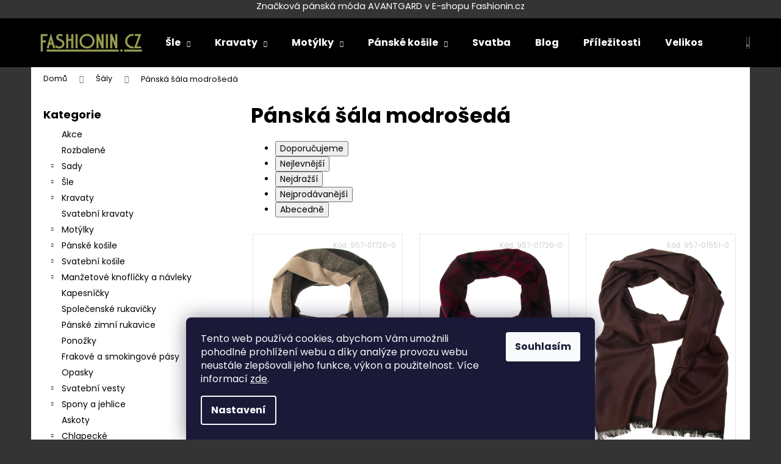

--- FILE ---
content_type: text/html; charset=utf-8
request_url: https://www.fashionin.cz/modra-seda/
body_size: 26756
content:
<!doctype html><html lang="cs" dir="ltr" class="header-background-dark external-fonts-loaded"><head><meta charset="utf-8" /><meta name="viewport" content="width=device-width,initial-scale=1" /><title>Pánská šála modrošedá</title><link rel="preconnect" href="https://cdn.myshoptet.com" /><link rel="dns-prefetch" href="https://cdn.myshoptet.com" /><link rel="preload" href="https://cdn.myshoptet.com/prj/dist/master/cms/libs/jquery/jquery-1.11.3.min.js" as="script" /><link href="https://cdn.myshoptet.com/prj/dist/master/cms/templates/frontend_templates/shared/css/font-face/poppins.css" rel="stylesheet"><link href="https://cdn.myshoptet.com/prj/dist/master/shop/dist/font-shoptet-12.css.d637f40c301981789c16.css" rel="stylesheet"><script>
dataLayer = [];
dataLayer.push({'shoptet' : {
    "pageId": 2546,
    "pageType": "parametricCategory",
    "currency": "CZK",
    "currencyInfo": {
        "decimalSeparator": ",",
        "exchangeRate": 1,
        "priceDecimalPlaces": 0,
        "symbol": "K\u010d",
        "symbolLeft": 0,
        "thousandSeparator": " "
    },
    "language": "cs",
    "projectId": 269594,
    "category": {
        "guid": "d7186065-1365-11e9-94b3-ac1f6b0076ec",
        "path": "\u0160\u00e1ly",
        "parentCategoryGuid": null
    },
    "cartInfo": {
        "id": null,
        "freeShipping": false,
        "freeShippingFrom": 1500,
        "leftToFreeGift": {
            "formattedPrice": "0 K\u010d",
            "priceLeft": 0
        },
        "freeGift": false,
        "leftToFreeShipping": {
            "priceLeft": 1500,
            "dependOnRegion": 0,
            "formattedPrice": "1 500 K\u010d"
        },
        "discountCoupon": [],
        "getNoBillingShippingPrice": {
            "withoutVat": 0,
            "vat": 0,
            "withVat": 0
        },
        "cartItems": [],
        "taxMode": "ORDINARY"
    },
    "cart": [],
    "customer": {
        "priceRatio": 1,
        "priceListId": 1,
        "groupId": null,
        "registered": false,
        "mainAccount": false
    }
}});
dataLayer.push({'cookie_consent' : {
    "marketing": "denied",
    "analytics": "denied"
}});
document.addEventListener('DOMContentLoaded', function() {
    shoptet.consent.onAccept(function(agreements) {
        if (agreements.length == 0) {
            return;
        }
        dataLayer.push({
            'cookie_consent' : {
                'marketing' : (agreements.includes(shoptet.config.cookiesConsentOptPersonalisation)
                    ? 'granted' : 'denied'),
                'analytics': (agreements.includes(shoptet.config.cookiesConsentOptAnalytics)
                    ? 'granted' : 'denied')
            },
            'event': 'cookie_consent'
        });
    });
});
</script>

<!-- Google Tag Manager -->
<script>(function(w,d,s,l,i){w[l]=w[l]||[];w[l].push({'gtm.start':
new Date().getTime(),event:'gtm.js'});var f=d.getElementsByTagName(s)[0],
j=d.createElement(s),dl=l!='dataLayer'?'&l='+l:'';j.async=true;j.src=
'https://www.googletagmanager.com/gtm.js?id='+i+dl;f.parentNode.insertBefore(j,f);
})(window,document,'script','dataLayer','GTM-5VZMTSS');</script>
<!-- End Google Tag Manager -->

<meta property="og:type" content="website"><meta property="og:site_name" content="fashionin.cz"><meta property="og:url" content="https://www.fashionin.cz/modra-seda/"><meta property="og:title" content="Pánská šála modrošedá"><meta name="author" content="Fashionin.cz"><meta name="web_author" content="Shoptet.cz"><meta name="dcterms.rightsHolder" content="www.fashionin.cz"><meta name="robots" content="index,follow"><meta property="og:image" content="https://cdn.myshoptet.com/usr/www.fashionin.cz/user/logos/logo3.png?t=1769605861"><meta name="google-site-verification" content="googlec2562605961af873.html"><meta name="description" content="Pánská šála modrošedá"><meta property="og:description" content="Pánská šála modrošedá"><style>:root {--color-primary: #000000;--color-primary-h: 0;--color-primary-s: 0%;--color-primary-l: 0%;--color-primary-hover: #343434;--color-primary-hover-h: 0;--color-primary-hover-s: 0%;--color-primary-hover-l: 20%;--color-secondary: #000000;--color-secondary-h: 0;--color-secondary-s: 0%;--color-secondary-l: 0%;--color-secondary-hover: #343434;--color-secondary-hover-h: 0;--color-secondary-hover-s: 0%;--color-secondary-hover-l: 20%;--color-tertiary: #E2E2E2;--color-tertiary-h: 0;--color-tertiary-s: 0%;--color-tertiary-l: 89%;--color-tertiary-hover: #E2E2E2;--color-tertiary-hover-h: 0;--color-tertiary-hover-s: 0%;--color-tertiary-hover-l: 89%;--color-header-background: #000000;--template-font: "Poppins";--template-headings-font: "Poppins";--header-background-url: none;--cookies-notice-background: #1A1937;--cookies-notice-color: #F8FAFB;--cookies-notice-button-hover: #f5f5f5;--cookies-notice-link-hover: #27263f;--templates-update-management-preview-mode-content: "Náhled aktualizací šablony je aktivní pro váš prohlížeč."}</style>
    
    <link href="https://cdn.myshoptet.com/prj/dist/master/shop/dist/main-12.less.a712b24f4ee06168baf8.css" rel="stylesheet" />
        
<link rel="next" href="/modra-seda/strana-2/" />    <script>var shoptet = shoptet || {};</script>
    <script src="https://cdn.myshoptet.com/prj/dist/master/shop/dist/main-3g-header.js.05f199e7fd2450312de2.js"></script>
<!-- User include --><!-- api 473(125) html code header -->

                <style>
                    #order-billing-methods .radio-wrapper[data-guid="ab14b2e5-ac02-11ef-9bb2-2a4ce61e76aa"]:not(.cgapplepay), #order-billing-methods .radio-wrapper[data-guid="ab1e825f-ac02-11ef-9bb2-2a4ce61e76aa"]:not(.cggooglepay) {
                        display: none;
                    }
                </style>
                <script type="text/javascript">
                    document.addEventListener('DOMContentLoaded', function() {
                        if (getShoptetDataLayer('pageType') === 'billingAndShipping') {
                            
                try {
                    if (window.ApplePaySession && window.ApplePaySession.canMakePayments()) {
                        
                        if (document.querySelector('#order-billing-methods .radio-wrapper[data-guid="ab14b2e5-ac02-11ef-9bb2-2a4ce61e76aa"]')) {
                            document.querySelector('#order-billing-methods .radio-wrapper[data-guid="ab14b2e5-ac02-11ef-9bb2-2a4ce61e76aa"]').classList.add('cgapplepay');
                        }
                        
                    }
                } catch (err) {} 
            
                            
                const cgBaseCardPaymentMethod = {
                        type: 'CARD',
                        parameters: {
                            allowedAuthMethods: ["PAN_ONLY", "CRYPTOGRAM_3DS"],
                            allowedCardNetworks: [/*"AMEX", "DISCOVER", "INTERAC", "JCB",*/ "MASTERCARD", "VISA"]
                        }
                };
                
                function cgLoadScript(src, callback)
                {
                    var s,
                        r,
                        t;
                    r = false;
                    s = document.createElement('script');
                    s.type = 'text/javascript';
                    s.src = src;
                    s.onload = s.onreadystatechange = function() {
                        if ( !r && (!this.readyState || this.readyState == 'complete') )
                        {
                            r = true;
                            callback();
                        }
                    };
                    t = document.getElementsByTagName('script')[0];
                    t.parentNode.insertBefore(s, t);
                } 
                
                function cgGetGoogleIsReadyToPayRequest() {
                    return Object.assign(
                        {},
                        {
                            apiVersion: 2,
                            apiVersionMinor: 0
                        },
                        {
                            allowedPaymentMethods: [cgBaseCardPaymentMethod]
                        }
                    );
                }

                function onCgGooglePayLoaded() {
                    let paymentsClient = new google.payments.api.PaymentsClient({environment: 'PRODUCTION'});
                    paymentsClient.isReadyToPay(cgGetGoogleIsReadyToPayRequest()).then(function(response) {
                        if (response.result) {
                            
                        if (document.querySelector('#order-billing-methods .radio-wrapper[data-guid="ab1e825f-ac02-11ef-9bb2-2a4ce61e76aa"]')) {
                            document.querySelector('#order-billing-methods .radio-wrapper[data-guid="ab1e825f-ac02-11ef-9bb2-2a4ce61e76aa"]').classList.add('cggooglepay');
                        }
                        	 	 	 	 	 
                        }
                    })
                    .catch(function(err) {});
                }
                
                cgLoadScript('https://pay.google.com/gp/p/js/pay.js', onCgGooglePayLoaded);
            
                        }
                    });
                </script> 
                
<!-- project html code header -->
<p style="text-align: center;"><span style="font-size: 11pt; color: #ffffff;">Značková pánská móda AVANTGARD v E-shopu Fashionin.cz</span></p>
<style>.footer-newsletter {display: none !important;}</style>
<style>.news-item .image img {max-width: 50%; max-height: 100%;}</style>
<!-- /User include --><link rel="shortcut icon" href="/favicon.ico" type="image/x-icon" /><link rel="canonical" href="https://www.fashionin.cz/modra-seda/" />    <script>
        var _hwq = _hwq || [];
        _hwq.push(['setKey', 'A90416D0E11FF86313A88733434E9EBF']);
        _hwq.push(['setTopPos', '150']);
        _hwq.push(['showWidget', '22']);
        (function() {
            var ho = document.createElement('script');
            ho.src = 'https://cz.im9.cz/direct/i/gjs.php?n=wdgt&sak=A90416D0E11FF86313A88733434E9EBF';
            var s = document.getElementsByTagName('script')[0]; s.parentNode.insertBefore(ho, s);
        })();
    </script>
<script>!function(){var t={9196:function(){!function(){var t=/\[object (Boolean|Number|String|Function|Array|Date|RegExp)\]/;function r(r){return null==r?String(r):(r=t.exec(Object.prototype.toString.call(Object(r))))?r[1].toLowerCase():"object"}function n(t,r){return Object.prototype.hasOwnProperty.call(Object(t),r)}function e(t){if(!t||"object"!=r(t)||t.nodeType||t==t.window)return!1;try{if(t.constructor&&!n(t,"constructor")&&!n(t.constructor.prototype,"isPrototypeOf"))return!1}catch(t){return!1}for(var e in t);return void 0===e||n(t,e)}function o(t,r,n){this.b=t,this.f=r||function(){},this.d=!1,this.a={},this.c=[],this.e=function(t){return{set:function(r,n){u(c(r,n),t.a)},get:function(r){return t.get(r)}}}(this),i(this,t,!n);var e=t.push,o=this;t.push=function(){var r=[].slice.call(arguments,0),n=e.apply(t,r);return i(o,r),n}}function i(t,n,o){for(t.c.push.apply(t.c,n);!1===t.d&&0<t.c.length;){if("array"==r(n=t.c.shift()))t:{var i=n,a=t.a;if("string"==r(i[0])){for(var f=i[0].split("."),s=f.pop(),p=(i=i.slice(1),0);p<f.length;p++){if(void 0===a[f[p]])break t;a=a[f[p]]}try{a[s].apply(a,i)}catch(t){}}}else if("function"==typeof n)try{n.call(t.e)}catch(t){}else{if(!e(n))continue;for(var l in n)u(c(l,n[l]),t.a)}o||(t.d=!0,t.f(t.a,n),t.d=!1)}}function c(t,r){for(var n={},e=n,o=t.split("."),i=0;i<o.length-1;i++)e=e[o[i]]={};return e[o[o.length-1]]=r,n}function u(t,o){for(var i in t)if(n(t,i)){var c=t[i];"array"==r(c)?("array"==r(o[i])||(o[i]=[]),u(c,o[i])):e(c)?(e(o[i])||(o[i]={}),u(c,o[i])):o[i]=c}}window.DataLayerHelper=o,o.prototype.get=function(t){var r=this.a;t=t.split(".");for(var n=0;n<t.length;n++){if(void 0===r[t[n]])return;r=r[t[n]]}return r},o.prototype.flatten=function(){this.b.splice(0,this.b.length),this.b[0]={},u(this.a,this.b[0])}}()}},r={};function n(e){var o=r[e];if(void 0!==o)return o.exports;var i=r[e]={exports:{}};return t[e](i,i.exports,n),i.exports}n.n=function(t){var r=t&&t.__esModule?function(){return t.default}:function(){return t};return n.d(r,{a:r}),r},n.d=function(t,r){for(var e in r)n.o(r,e)&&!n.o(t,e)&&Object.defineProperty(t,e,{enumerable:!0,get:r[e]})},n.o=function(t,r){return Object.prototype.hasOwnProperty.call(t,r)},function(){"use strict";n(9196)}()}();</script><style>/* custom background */@media (min-width: 992px) {body {background-color: #343434 ;background-position: top center;background-repeat: no-repeat;background-attachment: scroll;}}</style>    <!-- Global site tag (gtag.js) - Google Analytics -->
    <script async src="https://www.googletagmanager.com/gtag/js?id=G-Z45HLQQL68"></script>
    <script>
        
        window.dataLayer = window.dataLayer || [];
        function gtag(){dataLayer.push(arguments);}
        

                    console.debug('default consent data');

            gtag('consent', 'default', {"ad_storage":"denied","analytics_storage":"denied","ad_user_data":"denied","ad_personalization":"denied","wait_for_update":500});
            dataLayer.push({
                'event': 'default_consent'
            });
        
        gtag('js', new Date());

                gtag('config', 'UA-13255119-1', { 'groups': "UA" });
        
                gtag('config', 'G-Z45HLQQL68', {"groups":"GA4","send_page_view":false,"content_group":"category","currency":"CZK","page_language":"cs"});
        
                gtag('config', 'AW-1026739417', {"allow_enhanced_conversions":true});
        
        
        
        
        
                    gtag('event', 'page_view', {"send_to":"GA4","page_language":"cs","content_group":"category","currency":"CZK"});
        
        
        
        
        
        
        
        
        
        
        
        
        
        document.addEventListener('DOMContentLoaded', function() {
            if (typeof shoptet.tracking !== 'undefined') {
                for (var id in shoptet.tracking.bannersList) {
                    gtag('event', 'view_promotion', {
                        "send_to": "UA",
                        "promotions": [
                            {
                                "id": shoptet.tracking.bannersList[id].id,
                                "name": shoptet.tracking.bannersList[id].name,
                                "position": shoptet.tracking.bannersList[id].position
                            }
                        ]
                    });
                }
            }

            shoptet.consent.onAccept(function(agreements) {
                if (agreements.length !== 0) {
                    console.debug('gtag consent accept');
                    var gtagConsentPayload =  {
                        'ad_storage': agreements.includes(shoptet.config.cookiesConsentOptPersonalisation)
                            ? 'granted' : 'denied',
                        'analytics_storage': agreements.includes(shoptet.config.cookiesConsentOptAnalytics)
                            ? 'granted' : 'denied',
                                                                                                'ad_user_data': agreements.includes(shoptet.config.cookiesConsentOptPersonalisation)
                            ? 'granted' : 'denied',
                        'ad_personalization': agreements.includes(shoptet.config.cookiesConsentOptPersonalisation)
                            ? 'granted' : 'denied',
                        };
                    console.debug('update consent data', gtagConsentPayload);
                    gtag('consent', 'update', gtagConsentPayload);
                    dataLayer.push(
                        { 'event': 'update_consent' }
                    );
                }
            });
        });
    </script>
</head><body class="desktop id-2546 in-modra-seda template-12 type-category subtype-category-parametric multiple-columns-body columns-mobile-2 columns-3 ums_forms_redesign--off ums_a11y_category_page--on ums_discussion_rating_forms--off ums_flags_display_unification--on ums_a11y_login--on mobile-header-version-0"><noscript>
    <style>
        #header {
            padding-top: 0;
            position: relative !important;
            top: 0;
        }
        .header-navigation {
            position: relative !important;
        }
        .overall-wrapper {
            margin: 0 !important;
        }
        body:not(.ready) {
            visibility: visible !important;
        }
    </style>
    <div class="no-javascript">
        <div class="no-javascript__title">Musíte změnit nastavení vašeho prohlížeče</div>
        <div class="no-javascript__text">Podívejte se na: <a href="https://www.google.com/support/bin/answer.py?answer=23852">Jak povolit JavaScript ve vašem prohlížeči</a>.</div>
        <div class="no-javascript__text">Pokud používáte software na blokování reklam, může být nutné povolit JavaScript z této stránky.</div>
        <div class="no-javascript__text">Děkujeme.</div>
    </div>
</noscript>

        <div id="fb-root"></div>
        <script>
            window.fbAsyncInit = function() {
                FB.init({
                    autoLogAppEvents : true,
                    xfbml            : true,
                    version          : 'v24.0'
                });
            };
        </script>
        <script async defer crossorigin="anonymous" src="https://connect.facebook.net/cs_CZ/sdk.js#xfbml=1&version=v24.0"></script>
<!-- Google Tag Manager (noscript) -->
<noscript><iframe src="https://www.googletagmanager.com/ns.html?id=GTM-5VZMTSS"
height="0" width="0" style="display:none;visibility:hidden"></iframe></noscript>
<!-- End Google Tag Manager (noscript) -->

    <div class="siteCookies siteCookies--bottom siteCookies--dark js-siteCookies" role="dialog" data-testid="cookiesPopup" data-nosnippet>
        <div class="siteCookies__form">
            <div class="siteCookies__content">
                <div class="siteCookies__text">
                    Tento web používá cookies, abychom Vám umožnili pohodlné prohlížení webu a díky analýze provozu webu neustále zlepšovali jeho funkce, výkon a použitelnost. Více informací <a href="https://269594.myshoptet.com/podminky-ochrany-osobnich-udaju/" target="\">zde</a>.
                </div>
                <p class="siteCookies__links">
                    <button class="siteCookies__link js-cookies-settings" aria-label="Nastavení cookies" data-testid="cookiesSettings">Nastavení</button>
                </p>
            </div>
            <div class="siteCookies__buttonWrap">
                                <button class="siteCookies__button js-cookiesConsentSubmit" value="all" aria-label="Přijmout cookies" data-testid="buttonCookiesAccept">Souhlasím</button>
            </div>
        </div>
        <script>
            document.addEventListener("DOMContentLoaded", () => {
                const siteCookies = document.querySelector('.js-siteCookies');
                document.addEventListener("scroll", shoptet.common.throttle(() => {
                    const st = document.documentElement.scrollTop;
                    if (st > 1) {
                        siteCookies.classList.add('siteCookies--scrolled');
                    } else {
                        siteCookies.classList.remove('siteCookies--scrolled');
                    }
                }, 100));
            });
        </script>
    </div>
<a href="#content" class="skip-link sr-only">Přejít na obsah</a><div class="overall-wrapper">
    <div class="user-action">
                        <dialog id="login" class="dialog dialog--modal dialog--fullscreen js-dialog--modal" aria-labelledby="loginHeading">
        <div class="dialog__close dialog__close--arrow">
                        <button type="button" class="btn toggle-window-arr" data-dialog-close data-testid="backToShop">Zpět <span>do obchodu</span></button>
            </div>
        <div class="dialog__wrapper">
            <div class="dialog__content dialog__content--form">
                <div class="dialog__header">
                    <h2 id="loginHeading" class="dialog__heading dialog__heading--login">Přihlášení k vašemu účtu</h2>
                </div>
                <div id="customerLogin" class="dialog__body">
                    <form action="/action/Customer/Login/" method="post" id="formLoginIncluded" class="csrf-enabled formLogin" data-testid="formLogin"><input type="hidden" name="referer" value="" /><div class="form-group"><div class="input-wrapper email js-validated-element-wrapper no-label"><input type="email" name="email" class="form-control" autofocus placeholder="E-mailová adresa (např. jan@novak.cz)" data-testid="inputEmail" autocomplete="email" required /></div></div><div class="form-group"><div class="input-wrapper password js-validated-element-wrapper no-label"><input type="password" name="password" class="form-control" placeholder="Heslo" data-testid="inputPassword" autocomplete="current-password" required /><span class="no-display">Nemůžete vyplnit toto pole</span><input type="text" name="surname" value="" class="no-display" /></div></div><div class="form-group"><div class="login-wrapper"><button type="submit" class="btn btn-secondary btn-text btn-login" data-testid="buttonSubmit">Přihlásit se</button><div class="password-helper"><a href="/registrace/" data-testid="signup" rel="nofollow">Nová registrace</a><a href="/klient/zapomenute-heslo/" rel="nofollow">Zapomenuté heslo</a></div></div></div><div class="social-login-buttons"><div class="social-login-buttons-divider"><span>nebo</span></div><div class="form-group"><a href="/action/Social/login/?provider=Facebook" class="login-btn facebook" rel="nofollow"><span class="login-facebook-icon"></span><strong>Přihlásit se přes Facebook</strong></a></div></div></form>
                </div>
            </div>
        </div>
    </dialog>
            </div>
<header id="header"><div class="container navigation-wrapper"><div class="site-name"><a href="/" data-testid="linkWebsiteLogo"><img src="https://cdn.myshoptet.com/usr/www.fashionin.cz/user/logos/logo3.png" alt="Fashionin.cz" fetchpriority="low" /></a></div><nav id="navigation" aria-label="Hlavní menu" data-collapsible="true"><div class="navigation-in menu"><ul class="menu-level-1" role="menubar" data-testid="headerMenuItems"><li class="menu-item-803 ext" role="none"><a href="/sle/" data-testid="headerMenuItem" role="menuitem" aria-haspopup="true" aria-expanded="false"><b>Šle</b><span class="submenu-arrow"></span></a><ul class="menu-level-2" aria-label="Šle" tabindex="-1" role="menu"><li class="menu-item-923" role="none"><a href="/sle-y-s-klipy/" data-image="https://cdn.myshoptet.com/usr/www.fashionin.cz/user/categories/thumb/8679011230.jpg" data-testid="headerMenuItem" role="menuitem"><span>Šle Y s klipy</span></a>
                        </li><li class="menu-item-926" role="none"><a href="/sle-x-s-klipy/" data-image="https://cdn.myshoptet.com/usr/www.fashionin.cz/user/categories/thumb/87131000.jpg" data-testid="headerMenuItem" role="menuitem"><span>Šle X s klipy</span></a>
                        </li><li class="menu-item-929" role="none"><a href="/sle-na-knofliky/" data-image="https://cdn.myshoptet.com/usr/www.fashionin.cz/user/categories/thumb/87431310.jpg" data-testid="headerMenuItem" role="menuitem"><span>Šle na knoflíky</span></a>
                        </li><li class="menu-item-932" role="none"><a href="/luxusni-sle/" data-image="https://cdn.myshoptet.com/usr/www.fashionin.cz/user/categories/thumb/8809022630.jpg" data-testid="headerMenuItem" role="menuitem"><span>Luxusní šle</span></a>
                        </li><li class="menu-item-935" role="none"><a href="/latkove-sle-s-klipy/" data-image="https://cdn.myshoptet.com/usr/www.fashionin.cz/user/categories/thumb/8789827630.jpg" data-testid="headerMenuItem" role="menuitem"><span>Látkové šle s klipy</span></a>
                        </li><li class="menu-item-938" role="none"><a href="/latkove-sle-na-knofliky/" data-image="https://cdn.myshoptet.com/usr/www.fashionin.cz/user/categories/thumb/8799811630.jpg" data-testid="headerMenuItem" role="menuitem"><span>Látkové šle na knoflíky</span></a>
                        </li><li class="menu-item-941" role="none"><a href="/kosilove-podvazky/" data-image="https://cdn.myshoptet.com/usr/www.fashionin.cz/user/categories/thumb/61731310.jpg" data-testid="headerMenuItem" role="menuitem"><span>Košilové podvazky</span></a>
                        </li></ul></li>
<li class="menu-item-782 ext" role="none"><a href="/kravaty/" data-testid="headerMenuItem" role="menuitem" aria-haspopup="true" aria-expanded="false"><b>Kravaty</b><span class="submenu-arrow"></span></a><ul class="menu-level-2" aria-label="Kravaty" tabindex="-1" role="menu"><li class="menu-item-848" role="none"><a href="/kravaty-klasik/" data-image="https://cdn.myshoptet.com/usr/www.fashionin.cz/user/categories/thumb/5593070.jpg" data-testid="headerMenuItem" role="menuitem"><span>Kravaty Klasik</span></a>
                        </li><li class="menu-item-851" role="none"><a href="/kravaty-klasik-slim/" data-image="https://cdn.myshoptet.com/usr/www.fashionin.cz/user/categories/thumb/5517130.jpg" data-testid="headerMenuItem" role="menuitem"><span>Kravaty Klasik Slim</span></a>
                        </li><li class="menu-item-854" role="none"><a href="/kravaty-luxusni/" data-image="https://cdn.myshoptet.com/usr/www.fashionin.cz/user/categories/thumb/56198120.jpg" data-testid="headerMenuItem" role="menuitem"><span>Kravaty luxusní</span></a>
                        </li><li class="menu-item-857" role="none"><a href="/kravaty-luxusni-slim/" data-image="https://cdn.myshoptet.com/usr/www.fashionin.cz/user/categories/thumb/56198310.jpg" data-testid="headerMenuItem" role="menuitem"><span>Kravaty luxusní Slim</span></a>
                        </li><li class="menu-item-860" role="none"><a href="/kravaty-hedvabne/" data-image="https://cdn.myshoptet.com/usr/www.fashionin.cz/user/categories/thumb/62177230.jpg" data-testid="headerMenuItem" role="menuitem"><span>Kravaty hedvábné</span></a>
                        </li><li class="menu-item-3575" role="none"><a href="/kravaty-lnene/" data-image="https://cdn.myshoptet.com/usr/www.fashionin.cz/user/categories/thumb/78431_lnena-kravata-v-darkove-krabicce-zelena-petrol-629-109.jpg" data-testid="headerMenuItem" role="menuitem"><span>Kravaty lněné</span></a>
                        </li></ul></li>
<li class="menu-item-788 ext" role="none"><a href="/motylky/" data-testid="headerMenuItem" role="menuitem" aria-haspopup="true" aria-expanded="false"><b>Motýlky</b><span class="submenu-arrow"></span></a><ul class="menu-level-2" aria-label="Motýlky" tabindex="-1" role="menu"><li class="menu-item-896" role="none"><a href="/klasicke-motylky/" data-image="https://cdn.myshoptet.com/usr/www.fashionin.cz/user/categories/thumb/57698310.jpg" data-testid="headerMenuItem" role="menuitem"><span>Klasické motýlky</span></a>
                        </li><li class="menu-item-881" role="none"><a href="/motylky-premium/" data-image="https://cdn.myshoptet.com/usr/www.fashionin.cz/user/categories/thumb/57598130.jpg" data-testid="headerMenuItem" role="menuitem"><span>Motýlky Premium</span></a>
                        </li><li class="menu-item-884" role="none"><a href="/hedvabne-motylky/" data-image="https://cdn.myshoptet.com/usr/www.fashionin.cz/user/categories/thumb/585230.jpg" data-testid="headerMenuItem" role="menuitem"><span>Hedvábné motýlky</span></a>
                        </li><li class="menu-item-893" role="none"><a href="/kozene-motylky/" data-image="https://cdn.myshoptet.com/usr/www.fashionin.cz/user/categories/thumb/62523230.jpg" data-testid="headerMenuItem" role="menuitem"><span>Kožené motýlky</span></a>
                        </li><li class="menu-item-899" role="none"><a href="/vazaci-motylky/" data-image="https://cdn.myshoptet.com/usr/www.fashionin.cz/user/categories/thumb/623230.jpg" data-testid="headerMenuItem" role="menuitem"><span>Vázací motýlky</span></a>
                        </li><li class="menu-item-3578" role="none"><a href="/lnene-motylky/" data-image="https://cdn.myshoptet.com/usr/www.fashionin.cz/user/categories/thumb/77882_lneny-motylek-premium-s-kapesnickem-pudrova-609-102.jpg" data-testid="headerMenuItem" role="menuitem"><span>Lněné motýlky</span></a>
                        </li></ul></li>
<li class="menu-item-701 ext" role="none"><a href="/panske-kosile/" data-testid="headerMenuItem" role="menuitem" aria-haspopup="true" aria-expanded="false"><b>Pánské košile</b><span class="submenu-arrow"></span></a><ul class="menu-level-2" aria-label="Pánské košile" tabindex="-1" role="menu"><li class="menu-item-3441" role="none"><a href="/kosile-s-dlouhym-rukavem/" data-image="https://cdn.myshoptet.com/usr/www.fashionin.cz/user/categories/thumb/451150-1.jpg" data-testid="headerMenuItem" role="menuitem"><span>Košile s dlouhým rukávem</span></a>
                        </li><li class="menu-item-3450" role="none"><a href="/kosile-s-kratkym-rukavem/" data-image="https://cdn.myshoptet.com/usr/www.fashionin.cz/user/categories/thumb/91331120-1.jpg" data-testid="headerMenuItem" role="menuitem"><span>Košile s krátkým rukávem</span></a>
                        </li><li class="menu-item-3459" role="none"><a href="/kosile-na-manzetove-knoflicky/" data-image="https://cdn.myshoptet.com/usr/www.fashionin.cz/user/categories/thumb/51421110-1.jpg" data-testid="headerMenuItem" role="menuitem"><span>Košile na manžetové knoflíčky</span></a>
                        </li><li class="menu-item-3468" role="none"><a href="/kosile-rozhalenka/" data-image="https://cdn.myshoptet.com/usr/www.fashionin.cz/user/categories/thumb/45790-1.jpg" data-testid="headerMenuItem" role="menuitem"><span>Košile rozhalenka</span></a>
                        </li><li class="menu-item-3531" role="none"><a href="/kosile-frakovka/" data-image="https://cdn.myshoptet.com/usr/www.fashionin.cz/user/categories/thumb/15510-1.jpg" data-testid="headerMenuItem" role="menuitem"><span>Košile frakovka</span></a>
                        </li><li class="menu-item-3540" role="none"><a href="/kosile-se-stojackem/" data-image="https://cdn.myshoptet.com/usr/www.fashionin.cz/user/categories/thumb/452230-1.jpg" data-testid="headerMenuItem" role="menuitem"><span>Košile se stojáčkem</span></a>
                        </li></ul></li>
<li class="menu-item-1028" role="none"><a href="/svatba/" data-testid="headerMenuItem" role="menuitem" aria-expanded="false"><b>Svatba</b></a></li>
<li class="menu-item-1253" role="none"><a href="/blog/" data-testid="headerMenuItem" role="menuitem" aria-expanded="false"><b>Blog</b></a></li>
<li class="menu-item-1034" role="none"><a href="/prilezitosti/" data-testid="headerMenuItem" role="menuitem" aria-expanded="false"><b>Příležitosti</b></a></li>
<li class="menu-item-1007" role="none"><a href="/velikostni-tabulky/" data-testid="headerMenuItem" role="menuitem" aria-expanded="false"><b>Velikostní tabulky</b></a></li>
<li class="menu-item-1001" role="none"><a href="/doprava-a-platba/" data-testid="headerMenuItem" role="menuitem" aria-expanded="false"><b>Doprava a platba</b></a></li>
<li class="appended-category menu-item-3280" role="none"><a href="/akce/"><b>Akce</b></a></li><li class="appended-category menu-item-2972" role="none"><a href="/rozbalene/"><b>Rozbalené</b></a></li><li class="appended-category menu-item-3546 ext" role="none"><a href="/sady/"><b>Sady</b><span class="submenu-arrow" role="menuitem"></span></a><ul class="menu-level-2 menu-level-2-appended" role="menu"><li class="menu-item-3549" role="none"><a href="/motylky-otec-a-syn/" data-testid="headerMenuItem" role="menuitem"><span>Motýlky otec a syn</span></a></li><li class="menu-item-3555" role="none"><a href="/sle-s-motylkem-a-kapesnickem/" data-testid="headerMenuItem" role="menuitem"><span>Šle s motýlkem a kapesníčkem</span></a></li><li class="menu-item-3561" role="none"><a href="/darkova-sada/" data-testid="headerMenuItem" role="menuitem"><span>Dárková sada</span></a></li></ul></li><li class="appended-category menu-item-785" role="none"><a href="/svatebni-kravaty/"><b>Svatební kravaty</b></a></li><li class="appended-category menu-item-1301 ext" role="none"><a href="/svatebni-kosile/"><b>Svatební košile</b><span class="submenu-arrow" role="menuitem"></span></a><ul class="menu-level-2 menu-level-2-appended" role="menu"><li class="menu-item-1304" role="none"><a href="/klasicky-strih/" data-testid="headerMenuItem" role="menuitem"><span>Klasický střih</span></a></li><li class="menu-item-1307" role="none"><a href="/slim/" data-testid="headerMenuItem" role="menuitem"><span>Slim</span></a></li></ul></li><li class="appended-category menu-item-806 ext" role="none"><a href="/manzetove-knoflicky-a-navleky/"><b>Manžetové knoflíčky a návleky</b><span class="submenu-arrow" role="menuitem"></span></a><ul class="menu-level-2 menu-level-2-appended" role="menu"><li class="menu-item-944" role="none"><a href="/manzetove-knoflicky-premium/" data-testid="headerMenuItem" role="menuitem"><span>Manžetové knoflíčky Premium</span></a></li><li class="menu-item-947" role="none"><a href="/manzetove-knoflicky-lux/" data-testid="headerMenuItem" role="menuitem"><span>Manžetové knoflíčky LUX</span></a></li><li class="menu-item-950" role="none"><a href="/knots-manzetove-uzliky/" data-testid="headerMenuItem" role="menuitem"><span>Knots-manžetové uzlíky</span></a></li><li class="menu-item-953" role="none"><a href="/manzetove-navleky-na-knofliky/" data-testid="headerMenuItem" role="menuitem"><span>Manžetové návleky na knoflíky</span></a></li><li class="menu-item-956" role="none"><a href="/sady-knoflicku-do-smoking-kosile/" data-testid="headerMenuItem" role="menuitem"><span>Sady knoflíčků do smoking košile</span></a></li></ul></li><li class="appended-category menu-item-794" role="none"><a href="/kapesnicky/"><b>Kapesníčky</b></a></li><li class="appended-category menu-item-800" role="none"><a href="/spolecenske-rukavicky/"><b>Společenské rukavičky</b></a></li><li class="appended-category menu-item-3570" role="none"><a href="/panske-zimni-rukavice/"><b>Pánské zimní rukavice</b></a></li><li class="appended-category menu-item-2990" role="none"><a href="/ponozky/"><b>Ponožky</b></a></li><li class="appended-category menu-item-797" role="none"><a href="/frakove-a-smokingove-pasy/"><b>Frakové a smokingové pásy</b></a></li><li class="appended-category menu-item-1064" role="none"><a href="/opasky/"><b>Opasky</b></a></li><li class="appended-category menu-item-845 ext" role="none"><a href="/svatebni-vesty/"><b>Svatební vesty</b><span class="submenu-arrow" role="menuitem"></span></a><ul class="menu-level-2 menu-level-2-appended" role="menu"><li class="menu-item-917" role="none"><a href="/vesty-s-regatou/" data-testid="headerMenuItem" role="menuitem"><span>Vesty s regatou</span></a></li><li class="menu-item-920" role="none"><a href="/vesty-s-motylkem/" data-testid="headerMenuItem" role="menuitem"><span>Vesty s motýlkem</span></a></li></ul></li><li class="appended-category menu-item-809 ext" role="none"><a href="/spony-a-jehlice/"><b>Spony a jehlice</b><span class="submenu-arrow" role="menuitem"></span></a><ul class="menu-level-2 menu-level-2-appended" role="menu"><li class="menu-item-959" role="none"><a href="/spony-na-kravatu/" data-testid="headerMenuItem" role="menuitem"><span>Spony na kravatu</span></a></li><li class="menu-item-962" role="none"><a href="/jehlice-do-klopy/" data-testid="headerMenuItem" role="menuitem"><span>Jehlice do klopy</span></a></li><li class="menu-item-3567" role="none"><a href="/spony-na-penize/" data-testid="headerMenuItem" role="menuitem"><span>Spony na peníze</span></a></li></ul></li><li class="appended-category menu-item-791" role="none"><a href="/askoty/"><b>Askoty</b></a></li><li class="appended-category menu-item-673 ext" role="none"><a href="/chlapecke/"><b>Chlapecké</b><span class="submenu-arrow" role="menuitem"></span></a><ul class="menu-level-2 menu-level-2-appended" role="menu"><li class="menu-item-815" role="none"><a href="/chlapecke-kosile/" data-testid="headerMenuItem" role="menuitem"><span>Chlapecké košile</span></a></li><li class="menu-item-818" role="none"><a href="/chlapecke-kravaty-31-cm/" data-testid="headerMenuItem" role="menuitem"><span>Chlapecké kravaty 31 cm</span></a></li><li class="menu-item-1319" role="none"><a href="/chlapecke-kravaty-44-cm/" data-testid="headerMenuItem" role="menuitem"><span>Chlapecké kravaty 44 cm</span></a></li><li class="menu-item-821" role="none"><a href="/chlapecke-regaty/" data-testid="headerMenuItem" role="menuitem"><span>Chlapecké regaty</span></a></li><li class="menu-item-824" role="none"><a href="/chlapecke-vesty/" data-testid="headerMenuItem" role="menuitem"><span>Chlapecké vesty</span></a></li><li class="menu-item-1067" role="none"><a href="/chlapecke-opasky/" data-testid="headerMenuItem" role="menuitem"><span>Chlapecké opasky</span></a></li><li class="menu-item-827" role="none"><a href="/chlapecke-sle/" data-testid="headerMenuItem" role="menuitem"><span>Chlapecké šle</span></a></li><li class="menu-item-902" role="none"><a href="/chlapecke-motylky/" data-testid="headerMenuItem" role="menuitem"><span>Chlapecké motýlky</span></a></li></ul></li><li class="appended-category menu-item-683 ext" role="none"><a href="/damske/"><b>Dámské</b><span class="submenu-arrow" role="menuitem"></span></a><ul class="menu-level-2 menu-level-2-appended" role="menu"><li class="menu-item-830" role="none"><a href="/damske-kosile-a-halenky/" data-testid="headerMenuItem" role="menuitem"><span>Dámské košile a halenky</span></a></li><li class="menu-item-833" role="none"><a href="/damske-satky/" data-testid="headerMenuItem" role="menuitem"><span>Dámské šátky</span></a></li><li class="menu-item-836" role="none"><a href="/damske-kravaty/" data-testid="headerMenuItem" role="menuitem"><span>Dámské kravaty</span></a></li><li class="menu-item-839" role="none"><a href="/celenky-s-motylkem/" data-testid="headerMenuItem" role="menuitem"><span>Čelenky s motýlkem</span></a></li></ul></li><li class="appended-category menu-item-812 ext" role="none"><a href="/doplnky-z-prave-kuze/"><b>Doplňky z pravé kůže</b><span class="submenu-arrow" role="menuitem"></span></a><ul class="menu-level-2 menu-level-2-appended" role="menu"><li class="menu-item-965" role="none"><a href="/penezenky-a-pouzdra/" data-testid="headerMenuItem" role="menuitem"><span>Peněženky a pouzdra</span></a></li><li class="menu-item-968" role="none"><a href="/klicenky/" data-testid="headerMenuItem" role="menuitem"><span>Klíčenky</span></a></li></ul></li><li class="appended-category menu-item-842" role="none"><a href="/saly/"><b>Šály</b></a></li></ul></div><span class="navigation-close"></span></nav><div class="menu-helper" data-testid="hamburgerMenu"><span>Více</span></div>

    <div class="navigation-buttons">
                <a href="#" class="toggle-window" data-target="search" data-testid="linkSearchIcon"><span class="sr-only">Hledat</span></a>
                    
        <button class="top-nav-button top-nav-button-login" type="button" data-dialog-id="login" aria-haspopup="dialog" aria-controls="login" data-testid="signin">
            <span class="sr-only">Přihlášení</span>
        </button>
                    <a href="/kosik/" class="toggle-window cart-count" data-target="cart" data-testid="headerCart" rel="nofollow" aria-haspopup="dialog" aria-expanded="false" aria-controls="cart-widget"><span class="sr-only">Nákupní košík</span></a>
        <a href="#" class="toggle-window" data-target="navigation" data-testid="hamburgerMenu"><span class="sr-only">Menu</span></a>
    </div>

</div></header><!-- / header -->


<div id="content-wrapper" class="container content-wrapper">
    
                                <div class="breadcrumbs" itemscope itemtype="https://schema.org/BreadcrumbList">
                                                                            <span id="navigation-first" data-basetitle="Fashionin.cz" itemprop="itemListElement" itemscope itemtype="https://schema.org/ListItem">
                <a href="/" itemprop="item" ><span itemprop="name">Domů</span></a>
                <span class="navigation-bullet">/</span>
                <meta itemprop="position" content="1" />
            </span>
                                <span id="navigation-1" itemprop="itemListElement" itemscope itemtype="https://schema.org/ListItem">
                <a href="/saly/" itemprop="item" data-testid="breadcrumbsSecondLevel"><span itemprop="name">Šály</span></a>
                <span class="navigation-bullet">/</span>
                <meta itemprop="position" content="2" />
            </span>
                                            <span id="navigation-2" itemprop="itemListElement" itemscope itemtype="https://schema.org/ListItem" data-testid="breadcrumbsLastLevel">
                <meta itemprop="item" content="https://www.fashionin.cz/modra-seda/" />
                <meta itemprop="position" content="3" />
                <span itemprop="name" data-title="Pánská šála modrošedá">Pánská šála modrošedá</span>
            </span>
            </div>
            
    <div class="content-wrapper-in">
                                                <aside class="sidebar sidebar-left"  data-testid="sidebarMenu">
                                                                                                <div class="sidebar-inner">
                                                                                                        <div class="box box-bg-variant box-categories">    <div class="skip-link__wrapper">
        <span id="categories-start" class="skip-link__target js-skip-link__target sr-only" tabindex="-1">&nbsp;</span>
        <a href="#categories-end" class="skip-link skip-link--start sr-only js-skip-link--start">Přeskočit kategorie</a>
    </div>

<h4>Kategorie</h4>


<div id="categories"><div class="categories cat-01 external" id="cat-3280"><div class="topic"><a href="/akce/">Akce<span class="cat-trigger">&nbsp;</span></a></div></div><div class="categories cat-02 external" id="cat-2972"><div class="topic"><a href="/rozbalene/">Rozbalené<span class="cat-trigger">&nbsp;</span></a></div></div><div class="categories cat-01 expandable external" id="cat-3546"><div class="topic"><a href="/sady/">Sady<span class="cat-trigger">&nbsp;</span></a></div>

    </div><div class="categories cat-02 expandable external" id="cat-803"><div class="topic"><a href="/sle/">Šle<span class="cat-trigger">&nbsp;</span></a></div>

    </div><div class="categories cat-01 expandable external" id="cat-782"><div class="topic"><a href="/kravaty/">Kravaty<span class="cat-trigger">&nbsp;</span></a></div>

    </div><div class="categories cat-02 external" id="cat-785"><div class="topic"><a href="/svatebni-kravaty/">Svatební kravaty<span class="cat-trigger">&nbsp;</span></a></div></div><div class="categories cat-01 expandable external" id="cat-788"><div class="topic"><a href="/motylky/">Motýlky<span class="cat-trigger">&nbsp;</span></a></div>

    </div><div class="categories cat-02 expandable external" id="cat-701"><div class="topic"><a href="/panske-kosile/">Pánské košile<span class="cat-trigger">&nbsp;</span></a></div>

    </div><div class="categories cat-01 expandable external" id="cat-1301"><div class="topic"><a href="/svatebni-kosile/">Svatební košile<span class="cat-trigger">&nbsp;</span></a></div>

    </div><div class="categories cat-02 expandable external" id="cat-806"><div class="topic"><a href="/manzetove-knoflicky-a-navleky/">Manžetové knoflíčky a návleky<span class="cat-trigger">&nbsp;</span></a></div>

    </div><div class="categories cat-01 external" id="cat-794"><div class="topic"><a href="/kapesnicky/">Kapesníčky<span class="cat-trigger">&nbsp;</span></a></div></div><div class="categories cat-02 external" id="cat-800"><div class="topic"><a href="/spolecenske-rukavicky/">Společenské rukavičky<span class="cat-trigger">&nbsp;</span></a></div></div><div class="categories cat-01 expanded" id="cat-3570"><div class="topic"><a href="/panske-zimni-rukavice/">Pánské zimní rukavice<span class="cat-trigger">&nbsp;</span></a></div></div><div class="categories cat-02 expanded" id="cat-2990"><div class="topic"><a href="/ponozky/">Ponožky<span class="cat-trigger">&nbsp;</span></a></div></div><div class="categories cat-01 external" id="cat-797"><div class="topic"><a href="/frakove-a-smokingove-pasy/">Frakové a smokingové pásy<span class="cat-trigger">&nbsp;</span></a></div></div><div class="categories cat-02 external" id="cat-1064"><div class="topic"><a href="/opasky/">Opasky<span class="cat-trigger">&nbsp;</span></a></div></div><div class="categories cat-01 expandable external" id="cat-845"><div class="topic"><a href="/svatebni-vesty/">Svatební vesty<span class="cat-trigger">&nbsp;</span></a></div>

    </div><div class="categories cat-02 expandable external" id="cat-809"><div class="topic"><a href="/spony-a-jehlice/">Spony a jehlice<span class="cat-trigger">&nbsp;</span></a></div>

    </div><div class="categories cat-01 expanded" id="cat-791"><div class="topic"><a href="/askoty/">Askoty<span class="cat-trigger">&nbsp;</span></a></div></div><div class="categories cat-02 expandable external" id="cat-673"><div class="topic"><a href="/chlapecke/">Chlapecké<span class="cat-trigger">&nbsp;</span></a></div>

    </div><div class="categories cat-01 expandable external" id="cat-683"><div class="topic"><a href="/damske/">Dámské<span class="cat-trigger">&nbsp;</span></a></div>

    </div><div class="categories cat-02 expandable external" id="cat-812"><div class="topic"><a href="/doplnky-z-prave-kuze/">Doplňky z pravé kůže<span class="cat-trigger">&nbsp;</span></a></div>

    </div><div class="categories cat-01 active expanded" id="cat-842"><div class="topic active"><a href="/saly/">Šály<span class="cat-trigger">&nbsp;</span></a></div></div></div>

    <div class="skip-link__wrapper">
        <a href="#categories-start" class="skip-link skip-link--end sr-only js-skip-link--end" tabindex="-1" hidden>Přeskočit kategorie</a>
        <span id="categories-end" class="skip-link__target js-skip-link__target sr-only" tabindex="-1">&nbsp;</span>
    </div>
</div>
                                                                                                            <div class="box box-bg-default box-sm box-filters"><div id="filters-default-position" data-filters-default-position="left"></div><div class="filters-wrapper"><div class="filters-unveil-button-wrapper" data-testid='buttonOpenFilter'><a href="#" class="btn btn-default unveil-button" data-unveil="filters" data-text="Otevřít filtr ">Zavřít filtr</a></div><div id="filters" class="filters visible"><div class="slider-wrapper"><h4><span>Cena</span></h4><div class="slider-header"><span class="from"><span id="min">455</span> Kč</span><span class="to"><span id="max">823</span> Kč</span></div><div class="slider-content"><div id="slider" class="param-price-filter"></div></div><span id="currencyExchangeRate" class="no-display">1</span><span id="categoryMinValue" class="no-display">455</span><span id="categoryMaxValue" class="no-display">823</span></div><form action="/action/ProductsListing/setPriceFilter/" method="post" id="price-filter-form"><fieldset id="price-filter"><input type="hidden" value="455" name="priceMin" id="price-value-min" /><input type="hidden" value="823" name="priceMax" id="price-value-max" /><input type="hidden" name="referer" value="/modra-seda/" /></fieldset></form><div class="filter-sections"><div class="filter-section filter-section-boolean"><div class="param-filter-top"><form action="/action/ProductsListing/setStockFilter/" method="post"><fieldset><div><input type="checkbox" value="1" name="stock" id="stock" data-url="https://www.fashionin.cz/modra-seda/?pv23=1898&amp;stock=1" data-filter-id="1" data-filter-code="stock"  autocomplete="off" /><label for="stock" class="filter-label">Na skladě <span class="filter-count">41</span></label></div><input type="hidden" name="referer" value="/modra-seda/" /></fieldset></form></div></div><div id="category-filter-hover" class="visible"><div id="manufacturer-filter" class="filter-section filter-section-manufacturer"><h4><span>Značky</span></h4><form action="/action/productsListing/setManufacturerFilter/" method="post"><fieldset><div><input data-url="https://www.fashionin.cz/modra-seda:avantgard/?pv23=1898" data-filter-id="avantgard" data-filter-code="manufacturerId" type="checkbox" name="manufacturerId[]" id="manufacturerId[]avantgard" value="avantgard" autocomplete="off" /><label for="manufacturerId[]avantgard" class="filter-label">Avantgard&nbsp;<span class="filter-count">41</span></label></div><input type="hidden" name="referer" value="/modra-seda/" /></fieldset></form></div><div class="filter-section filter-section-parametric filter-section-parametric-id-23"><h4><span>Barva</span></h4><form method="post"><fieldset><div class="advanced-filters-wrapper"></div><div><input data-url="https://www.fashionin.cz/modra-seda/?pv23=1898,1355" data-filter-id="23" data-filter-code="pv" type="checkbox" name="pv[]" id="pv[]1355" value="Modrá"  autocomplete="off" /><label for="pv[]1355" class="filter-label ">Modrá <span class="filter-count">13</span></label></div><div><input data-url="https://www.fashionin.cz/modra-seda/?pv23=1898,1361" data-filter-id="23" data-filter-code="pv" type="checkbox" name="pv[]" id="pv[]1361" value="Bordó"  autocomplete="off" /><label for="pv[]1361" class="filter-label ">Bordó <span class="filter-count">1</span></label></div><div><input data-url="https://www.fashionin.cz/modra-seda/?pv23=1898,1364" data-filter-id="23" data-filter-code="pv" type="checkbox" name="pv[]" id="pv[]1364" value="Černá"  autocomplete="off" /><label for="pv[]1364" class="filter-label ">Černá <span class="filter-count">4</span></label></div><div><input data-url="https://www.fashionin.cz/modra-seda/?pv23=1898,1388" data-filter-id="23" data-filter-code="pv" type="checkbox" name="pv[]" id="pv[]1388" value="Červená"  autocomplete="off" /><label for="pv[]1388" class="filter-label ">Červená <span class="filter-count">2</span></label></div><div><input data-url="https://www.fashionin.cz/modra-seda/?pv23=1898,1403" data-filter-id="23" data-filter-code="pv" type="checkbox" name="pv[]" id="pv[]1403" value="Šedá"  autocomplete="off" /><label for="pv[]1403" class="filter-label ">Šedá <span class="filter-count">10</span></label></div><div><input data-url="https://www.fashionin.cz/modra-seda/?pv23=1898,1529" data-filter-id="23" data-filter-code="pv" type="checkbox" name="pv[]" id="pv[]1529" value="Béžová"  autocomplete="off" /><label for="pv[]1529" class="filter-label ">Béžová <span class="filter-count">2</span></label></div><div><input data-url="https://www.fashionin.cz/modra-seda/?pv23=1898,1574" data-filter-id="23" data-filter-code="pv" type="checkbox" name="pv[]" id="pv[]1574" value="Hnědá"  autocomplete="off" /><label for="pv[]1574" class="filter-label ">Hnědá <span class="filter-count">8</span></label></div><div><input data-url="https://www.fashionin.cz/modra-seda/?pv23=1898,1580" data-filter-id="23" data-filter-code="pv" type="checkbox" name="pv[]" id="pv[]1580" value="zelená"  autocomplete="off" /><label for="pv[]1580" class="filter-label ">zelená <span class="filter-count">1</span></label></div><input type="hidden" name="referer" value="/modra-seda/" /></fieldset></form></div><div class="filter-section filter-section-parametric filter-section-parametric-id-17"><h4><span>Materiál</span></h4><form method="post"><fieldset><div class="advanced-filters-wrapper"></div><div><input data-url="https://www.fashionin.cz/modra-seda/?pv23=1898&amp;pv17=815" data-filter-id="17" data-filter-code="pv" type="checkbox" name="pv[]" id="pv[]815" value="100% viskóza"  autocomplete="off" /><label for="pv[]815" class="filter-label ">100% viskóza <span class="filter-count">37</span></label></div><div><input data-url="https://www.fashionin.cz/modra-seda/?pv23=1898&amp;pv17=5262" data-filter-id="17" data-filter-code="pv" type="checkbox" name="pv[]" id="pv[]5262" value="50 % viskóza, 50 % polyester"  autocomplete="off" /><label for="pv[]5262" class="filter-label ">50 % viskóza, 50 % polyester <span class="filter-count">4</span></label></div><input type="hidden" name="referer" value="/modra-seda/" /></fieldset></form></div><div class="filter-section filter-section-count"><p id="clear-filters"><a href="/saly/" class="close-after">Vymazat filtry</a></p><div class="filter-total-count">        Položek k zobrazení: <strong>41</strong>
    </div>
</div>

</div></div></div></div></div>
                                                                                                            <div class="box box-bg-variant box-sm box-topProducts">        <div class="top-products-wrapper js-top10" >
        <h4><span>Top 5 produktů</span></h4>
        <ol class="top-products">
                            <li class="display-image">
                                            <a href="/motylek-s-kapesnickem-cevena-hokej-575-19102/" class="top-products-image">
                            <img src="data:image/svg+xml,%3Csvg%20width%3D%22100%22%20height%3D%22100%22%20xmlns%3D%22http%3A%2F%2Fwww.w3.org%2F2000%2Fsvg%22%3E%3C%2Fsvg%3E" alt="Motýlek s kapesníčkem čevená/hokej 575-19102" width="100" height="100"  data-src="https://cdn.myshoptet.com/usr/www.fashionin.cz/user/shop/related/77693-1_motylek-s-kapesnickem-cevena-hokej-575-19102.jpg?67e75883" fetchpriority="low" />
                        </a>
                                        <a href="/motylek-s-kapesnickem-cevena-hokej-575-19102/" class="top-products-content">
                        <span class="top-products-name">  Motýlek s kapesníčkem čevená/hokej 575-19102</span>
                        
                                                        <strong>
                                457 Kč
                                    

                            </strong>
                                                    
                    </a>
                </li>
                            <li class="display-image">
                                            <a href="/sle-y-s-kozenym-stredem-a-zapinanim-na-klipy-25-mm-cervena--cerna-kuze-867-1223/" class="top-products-image">
                            <img src="data:image/svg+xml,%3Csvg%20width%3D%22100%22%20height%3D%22100%22%20xmlns%3D%22http%3A%2F%2Fwww.w3.org%2F2000%2Fsvg%22%3E%3C%2Fsvg%3E" alt="Šle Y s koženým středem a zapínáním na klipy - 25 mm červená, černá kůže 867-1223" width="100" height="100"  data-src="https://cdn.myshoptet.com/usr/www.fashionin.cz/user/shop/related/77456_sle-y-s-kozenym-stredem-a-zapinanim-na-klipy-25-mm-cervena--cerna-kuze-867-1223.jpg?67e75780" fetchpriority="low" />
                        </a>
                                        <a href="/sle-y-s-kozenym-stredem-a-zapinanim-na-klipy-25-mm-cervena--cerna-kuze-867-1223/" class="top-products-content">
                        <span class="top-products-name">  Šle Y s koženým středem a zapínáním na klipy - 25 mm červená, černá kůže 867-1223</span>
                        
                                                        <strong>
                                365 Kč
                                    

                            </strong>
                                                    
                    </a>
                </li>
                            <li class="display-image">
                                            <a href="/kravata-lux-cevena-hokej-561-19102/" class="top-products-image">
                            <img src="data:image/svg+xml,%3Csvg%20width%3D%22100%22%20height%3D%22100%22%20xmlns%3D%22http%3A%2F%2Fwww.w3.org%2F2000%2Fsvg%22%3E%3C%2Fsvg%3E" alt="Kravata LUX čevená/hokej 561-19102" width="100" height="100"  data-src="https://cdn.myshoptet.com/usr/www.fashionin.cz/user/shop/related/77696_kravata-lux-cevena-hokej-561-19102.jpg?67e75883" fetchpriority="low" />
                        </a>
                                        <a href="/kravata-lux-cevena-hokej-561-19102/" class="top-products-content">
                        <span class="top-products-name">  Kravata LUX čevená/hokej 561-19102</span>
                        
                                                        <strong>
                                460 Kč
                                    

                            </strong>
                                                    
                    </a>
                </li>
                            <li class="display-image">
                                            <a href="/celenka-s-motylkem-zlata-756-81395/" class="top-products-image">
                            <img src="data:image/svg+xml,%3Csvg%20width%3D%22100%22%20height%3D%22100%22%20xmlns%3D%22http%3A%2F%2Fwww.w3.org%2F2000%2Fsvg%22%3E%3C%2Fsvg%3E" alt="Čelenka s motýlkem zlatá 756-81395" width="100" height="100"  data-src="https://cdn.myshoptet.com/usr/www.fashionin.cz/user/shop/related/70465-3_celenka-s-motylkem-zlata-756-81395.jpg?67e75801" fetchpriority="low" />
                        </a>
                                        <a href="/celenka-s-motylkem-zlata-756-81395/" class="top-products-content">
                        <span class="top-products-name">  Čelenka s motýlkem zlatá 756-81395</span>
                        
                                                        <strong>
                                199 Kč
                                    

                            </strong>
                                                    
                    </a>
                </li>
                            <li class="display-image">
                                            <a href="/kravata-slim-lux-zlata-571-81395/" class="top-products-image">
                            <img src="data:image/svg+xml,%3Csvg%20width%3D%22100%22%20height%3D%22100%22%20xmlns%3D%22http%3A%2F%2Fwww.w3.org%2F2000%2Fsvg%22%3E%3C%2Fsvg%3E" alt="Kravata SLIM LUX zlatá 571-81395" width="100" height="100"  data-src="https://cdn.myshoptet.com/usr/www.fashionin.cz/user/shop/related/83078_kravata-slim-lux-zlata-571-81395.jpg?69378606" fetchpriority="low" />
                        </a>
                                        <a href="/kravata-slim-lux-zlata-571-81395/" class="top-products-content">
                        <span class="top-products-name">  Kravata SLIM LUX zlatá 571-81395</span>
                        
                                                        <strong>
                                399 Kč
                                    

                            </strong>
                                                    
                    </a>
                </li>
                    </ol>
    </div>
</div>
                                                                                                                                        <div class="box box-bg-default box-sm box-section2">
                            
        <h4><span>Blog</span></h4>
                    <div class="news-item-widget">
                                <h5 class="with-short-description">
                <a href="/blog/delka-kravaty/">Délka kravaty</a></h5>
                                                    <div>
                        <p>Délka kravaty má svá pravidla a ta jsou velice jed...</p>
                    </div>
                            </div>
                    <div class="news-item-widget">
                                <h5 class="with-short-description">
                <a href="/blog/jak-zmerit-velikost-panske-kosile/">Jak změřit velikost pánské košile?</a></h5>
                                                    <div>
                        <p>Jak změřit velikost pánské košile?
Nechcete vrace...</p>
                    </div>
                            </div>
                    <div class="news-item-widget">
                                <h5 class="with-short-description">
                <a href="/blog/jak-uvazat-kravatu-jednoduchy-uzel/">Jak uvázat kravatu - jednoduchý uzel</a></h5>
                                                    <div>
                        <p>Jak velice jednoduše uvázat kravatu si ukážeme hne...</p>
                    </div>
                            </div>
                            <a class="btn btn-default" href="/blog/">Archiv</a>
            

                    </div>
                                                                                                                                <div class="box box-bg-variant box-sm box-instagram">            <h4><span>Instagram</span></h4>
        <div class="instagram-widget columns-3">
            <a href="https://www.instagram.com/p/CWBihyqKpm8/" target="_blank">
            <img
                                    src="[data-uri]"
                                            data-src="https://cdn.myshoptet.com/usr/www.fashionin.cz/user/system/instagram/320_254884612_581530993119681_2425518277922916024_n.jpg"
                                                    alt="Originální vánoční dárek pro každého muže🤩 https://www.fashionin.cz/ #vanoce #darek #motylek #manzetove #knoflicky #pansky..."
                                    data-thumbnail-small="https://cdn.myshoptet.com/usr/www.fashionin.cz/user/system/instagram/320_254884612_581530993119681_2425518277922916024_n.jpg"
                    data-thumbnail-medium="https://cdn.myshoptet.com/usr/www.fashionin.cz/user/system/instagram/658_254884612_581530993119681_2425518277922916024_n.jpg"
                            />
        </a>
            <a href="https://www.instagram.com/p/CU-x4LFNTVa/" target="_blank">
            <img
                                    src="[data-uri]"
                                            data-src="https://cdn.myshoptet.com/usr/www.fashionin.cz/user/system/instagram/320_245210598_307520150744184_2408165972566920643_n.jpg"
                                                    alt="Potřebujete kravatu - jakou barvu chcete?"
                                    data-thumbnail-small="https://cdn.myshoptet.com/usr/www.fashionin.cz/user/system/instagram/320_245210598_307520150744184_2408165972566920643_n.jpg"
                    data-thumbnail-medium="https://cdn.myshoptet.com/usr/www.fashionin.cz/user/system/instagram/658_245210598_307520150744184_2408165972566920643_n.jpg"
                            />
        </a>
            <a href="https://www.instagram.com/p/CU-xrOONaI8/" target="_blank">
            <img
                                    src="[data-uri]"
                                            data-src="https://cdn.myshoptet.com/usr/www.fashionin.cz/user/system/instagram/320_245502439_303826074521040_3271472878685790443_n.jpg"
                                                    alt="Kšandy pro každou příležitost"
                                    data-thumbnail-small="https://cdn.myshoptet.com/usr/www.fashionin.cz/user/system/instagram/320_245502439_303826074521040_3271472878685790443_n.jpg"
                    data-thumbnail-medium="https://cdn.myshoptet.com/usr/www.fashionin.cz/user/system/instagram/658_245502439_303826074521040_3271472878685790443_n.jpg"
                            />
        </a>
            <a href="https://www.instagram.com/p/CU-wZrEN2Gq/" target="_blank">
            <img
                                    src="[data-uri]"
                                            data-src="https://cdn.myshoptet.com/usr/www.fashionin.cz/user/system/instagram/320_245215245_575311263812805_6862508534343031121_n.jpg"
                                                    alt="Sada pánského a chlapeckého bavlněného motýlku z unikátní kolekce Avantgard Otec a syn."
                                    data-thumbnail-small="https://cdn.myshoptet.com/usr/www.fashionin.cz/user/system/instagram/320_245215245_575311263812805_6862508534343031121_n.jpg"
                    data-thumbnail-medium="https://cdn.myshoptet.com/usr/www.fashionin.cz/user/system/instagram/658_245215245_575311263812805_6862508534343031121_n.jpg"
                            />
        </a>
        <div class="instagram-follow-btn">
        <span>
            <a href="https://www.instagram.com/fashionin.cz/" target="_blank">
                Sledovat na Instagramu            </a>
        </span>
    </div>
</div>

    </div>
                                                                                                            <div class="box box-bg-default box-sm box-newsletter">    <div class="newsletter-header">
        <h4 class="topic"><span>Odebírat newsletter</span></h4>
        
    </div>
            <form action="/action/MailForm/subscribeToNewsletters/" method="post" id="formNewsletterWidget" class="subscribe-form compact-form">
    <fieldset>
        <input type="hidden" name="formId" value="2" />
                <span class="no-display">Nevyplňujte toto pole:</span>
        <input type="text" name="surname" class="no-display" />
        <div class="validator-msg-holder js-validated-element-wrapper">
            <input type="email" name="email" class="form-control" placeholder="Vaše e-mailová adresa" required />
        </div>
                                <br />
            <div>
                                    <div class="form-group js-validated-element-wrapper consents consents-first">
            <input
                type="hidden"
                name="consents[]"
                id="newsletterWidgetConsents31"
                value="31"
                                                        data-special-message="validatorConsent"
                            />
                                        <label for="newsletterWidgetConsents31" class="whole-width">
                                        Vložením e-mailu souhlasíte s <a href="/podminky-ochrany-osobnich-udaju/" target="_blank" rel="noopener noreferrer">podmínkami ochrany osobních údajů</a>
                </label>
                    </div>
                </div>
                        <button type="submit" class="btn btn-default btn-arrow-right"><span class="sr-only">Přihlásit se</span></button>
    </fieldset>
</form>

    </div>
                                                                        <div class="banner"><div class="banner-wrapper banner6"><span data-ec-promo-id="16"><div id="showHeurekaBadgeHere-1"></div><script type="text/javascript">
//<![CDATA[
var _hwq = _hwq || [];
    _hwq.push(['setKey', 'A90416D0E11FF86313A88733434E9EBF']);_hwq.push(['showWidget', '1', '4932', 'Fashionin.cz', 'fashionin-cz']);(function() {
    var ho = document.createElement('script'); ho.type = 'text/javascript'; ho.async = true;
    ho.src = 'https://www.heureka.cz/direct/i/gjs.php?n=wdgt&sak=A90416D0E11FF86313A88733434E9EBF';
    var s = document.getElementsByTagName('script')[0]; s.parentNode.insertBefore(ho, s);
})();
//]]>
</script></span></div></div>
                                        </div>
                                                            </aside>
                            <main id="content" class="content narrow">
                            <div class="category-top">
            <h1 class="category-title" data-testid="titleCategory">Pánská šála modrošedá</h1>
                            
                                
        </div>
<div class="category-content-wrapper">
                                        <div id="category-header" class="category-header">
    <div class="listSorting js-listSorting">
        <h2 class="sr-only" id="listSortingHeading">Řazení produktů</h2>
        <ul class="listSorting__controls" aria-labelledby="listSortingHeading">
                                            <li>
                    <button
                        type="button"
                        id="listSortingControl--date"
                        class="listSorting__control listSorting__control--current"
                        data-sort="-date"
                        data-url="https://www.fashionin.cz/modra-seda/?pv23=1898&amp;order=-date"
                        aria-label="Doporučujeme - Aktuálně nastavené řazení" aria-disabled="true">
                        Doporučujeme
                    </button>
                </li>
                                            <li>
                    <button
                        type="button"
                        id="listSortingControl-price"
                        class="listSorting__control"
                        data-sort="price"
                        data-url="https://www.fashionin.cz/modra-seda/?pv23=1898&amp;order=price"
                        >
                        Nejlevnější
                    </button>
                </li>
                                            <li>
                    <button
                        type="button"
                        id="listSortingControl--price"
                        class="listSorting__control"
                        data-sort="-price"
                        data-url="https://www.fashionin.cz/modra-seda/?pv23=1898&amp;order=-price"
                        >
                        Nejdražší
                    </button>
                </li>
                                            <li>
                    <button
                        type="button"
                        id="listSortingControl-bestseller"
                        class="listSorting__control"
                        data-sort="bestseller"
                        data-url="https://www.fashionin.cz/modra-seda/?pv23=1898&amp;order=bestseller"
                        >
                        Nejprodávanější
                    </button>
                </li>
                                            <li>
                    <button
                        type="button"
                        id="listSortingControl-name"
                        class="listSorting__control"
                        data-sort="name"
                        data-url="https://www.fashionin.cz/modra-seda/?pv23=1898&amp;order=name"
                        >
                        Abecedně
                    </button>
                </li>
                    </ul>
    </div>

    </div>
                            <div id="filters-wrapper"></div>
        
        <h2 id="productsListHeading" class="sr-only" tabindex="-1">Výpis produktů</h2>

        <div id="products" class="products products-page products-block" data-testid="productCards">
                            
        
                                                            <div class="product">
    <div class="p" data-micro="product" data-micro-product-id="83717" data-micro-identifier="0ec9c6a6-fbef-11f0-bbd4-3a32485452a9" data-testid="productItem">
                    <a href="/sala-seda-bezova-957-01726/" class="image">
                <img src="https://cdn.myshoptet.com/usr/www.fashionin.cz/user/shop/detail/83717_sala-seda-bezova-957-01726.jpg?6979754d
" alt="Šála šedá/béžová 957-01726" data-micro-image="https://cdn.myshoptet.com/usr/www.fashionin.cz/user/shop/big/83717_sala-seda-bezova-957-01726.jpg?6979754d" width="423" height="634"  fetchpriority="high" />
                                    <meta id="ogImage" property="og:image" content="https://cdn.myshoptet.com/usr/www.fashionin.cz/user/shop/big/83717_sala-seda-bezova-957-01726.jpg?6979754d" />
                                                                                                                                    
    

    


            </a>
        
        <div class="p-in">

            <div class="p-in-in">
                <a href="/sala-seda-bezova-957-01726/" class="name" data-micro="url">
                    <span data-micro="name" data-testid="productCardName">
                          Šála šedá/béžová 957-01726                    </span>
                </a>
                
                <div class="availability">
            <span class="show-tooltip" title="V případě objednání do 12 hod, expedujeme ještě v tento den." style="color:#009901">
                Skladem            </span>
                                                        <span class="availability-amount" data-testid="numberAvailabilityAmount">(1&nbsp;ks)</span>
        </div>
    
                            </div>

            <div class="p-bottom">
                
                <div data-micro="offer"
    data-micro-price="455.00"
    data-micro-price-currency="CZK"
    data-micro-warranty="24 měsíců"
            data-micro-availability="https://schema.org/InStock"
    >
                    <div class="prices">
                                                                                
                        
                        
                        
        <div class="price-additional">376 Kč&nbsp;bez DPH</div>
        <div class="price price-final" data-testid="productCardPrice">
        <strong>
                                        455 Kč
                    </strong>
            

        
    </div>


                        

                    </div>

                    

                                            <div class="p-tools">
                                                            <form action="/action/Cart/addCartItem/" method="post" class="pr-action csrf-enabled">
                                    <input type="hidden" name="language" value="cs" />
                                                                            <input type="hidden" name="priceId" value="109538" />
                                                                        <input type="hidden" name="productId" value="83717" />
                                                                            
<input type="hidden" name="amount" value="1" autocomplete="off" />
                                                                        <button type="submit" class="btn btn-cart add-to-cart-button" data-testid="buttonAddToCart" aria-label="Do košíku Šála šedá/béžová 957-01726"><span>Do košíku</span></button>
                                </form>
                                                                                    
    
                                                    </div>
                    
                                                                                            <p class="p-desc" data-micro="description" data-testid="productCardShortDescr">
                                Šála šedá/béžová 957-01726
                            </p>
                                                            

                </div>

            </div>

        </div>

        
    

                    <span class="p-code">
            Kód: <span data-micro="sku">957-01726-0</span>
        </span>
    
    </div>
</div>
                                        <div class="product">
    <div class="p" data-micro="product" data-micro-product-id="82808" data-micro-identifier="4ebc95a2-c424-11f0-9bbc-2660620d2fdd" data-testid="productItem">
                    <a href="/sala-bordo-957-01736/" class="image">
                <img src="https://cdn.myshoptet.com/usr/www.fashionin.cz/user/shop/detail/82808_sala-bordo-957-01736.jpg?691bd683
" alt="Šála bordó 957-01736" data-micro-image="https://cdn.myshoptet.com/usr/www.fashionin.cz/user/shop/big/82808_sala-bordo-957-01736.jpg?691bd683" width="423" height="634"  fetchpriority="low" />
                                                                                                                                    
    

    


            </a>
        
        <div class="p-in">

            <div class="p-in-in">
                <a href="/sala-bordo-957-01736/" class="name" data-micro="url">
                    <span data-micro="name" data-testid="productCardName">
                          Šála bordó 957-01736                    </span>
                </a>
                
                <div class="availability">
            <span class="show-tooltip" title="V případě objednání do 12 hod, expedujeme ještě v tento den." style="color:#009901">
                Skladem            </span>
                                                        <span class="availability-amount" data-testid="numberAvailabilityAmount">(2&nbsp;ks)</span>
        </div>
    
                            </div>

            <div class="p-bottom">
                
                <div data-micro="offer"
    data-micro-price="455.00"
    data-micro-price-currency="CZK"
    data-micro-warranty="24 měsíců"
            data-micro-availability="https://schema.org/InStock"
    >
                    <div class="prices">
                                                                                
                        
                        
                        
        <div class="price-additional">376 Kč&nbsp;bez DPH</div>
        <div class="price price-final" data-testid="productCardPrice">
        <strong>
                                        455 Kč
                    </strong>
            

        
    </div>


                        

                    </div>

                    

                                            <div class="p-tools">
                                                            <form action="/action/Cart/addCartItem/" method="post" class="pr-action csrf-enabled">
                                    <input type="hidden" name="language" value="cs" />
                                                                            <input type="hidden" name="priceId" value="108629" />
                                                                        <input type="hidden" name="productId" value="82808" />
                                                                            
<input type="hidden" name="amount" value="1" autocomplete="off" />
                                                                        <button type="submit" class="btn btn-cart add-to-cart-button" data-testid="buttonAddToCart" aria-label="Do košíku Šála bordó 957-01736"><span>Do košíku</span></button>
                                </form>
                                                                                    
    
                                                    </div>
                    
                                                                                            <p class="p-desc" data-micro="description" data-testid="productCardShortDescr">
                                Šála bordó 957-01736
                            </p>
                                                            

                </div>

            </div>

        </div>

        
    

                    <span class="p-code">
            Kód: <span data-micro="sku">957-01736-0</span>
        </span>
    
    </div>
</div>
                                        <div class="product">
    <div class="p" data-micro="product" data-micro-product-id="82697" data-micro-identifier="707ff9fc-bb7f-11f0-be54-3ef34ab64b46" data-testid="productItem">
                    <a href="/sala-hneda-957-01551/" class="image">
                <img src="https://cdn.myshoptet.com/usr/www.fashionin.cz/user/shop/detail/82697_sala-hneda-957-01551.jpg?690d55ef
" alt="Šála hnědá 957-01551" data-shp-lazy="true" data-micro-image="https://cdn.myshoptet.com/usr/www.fashionin.cz/user/shop/big/82697_sala-hneda-957-01551.jpg?690d55ef" width="423" height="634"  fetchpriority="low" />
                                                                                                                                    
    

    


            </a>
        
        <div class="p-in">

            <div class="p-in-in">
                <a href="/sala-hneda-957-01551/" class="name" data-micro="url">
                    <span data-micro="name" data-testid="productCardName">
                          Šála hnědá 957-01551                    </span>
                </a>
                
                <div class="availability">
            <span class="show-tooltip" title="V případě objednání do 12 hod, expedujeme ještě v tento den." style="color:#009901">
                Skladem            </span>
                                                        <span class="availability-amount" data-testid="numberAvailabilityAmount">(4&nbsp;ks)</span>
        </div>
    
                            </div>

            <div class="p-bottom">
                
                <div data-micro="offer"
    data-micro-price="455.00"
    data-micro-price-currency="CZK"
    data-micro-warranty="24 měsíců"
            data-micro-availability="https://schema.org/InStock"
    >
                    <div class="prices">
                                                                                
                        
                        
                        
        <div class="price-additional">376 Kč&nbsp;bez DPH</div>
        <div class="price price-final" data-testid="productCardPrice">
        <strong>
                                        455 Kč
                    </strong>
            

        
    </div>


                        

                    </div>

                    

                                            <div class="p-tools">
                                                            <form action="/action/Cart/addCartItem/" method="post" class="pr-action csrf-enabled">
                                    <input type="hidden" name="language" value="cs" />
                                                                            <input type="hidden" name="priceId" value="108518" />
                                                                        <input type="hidden" name="productId" value="82697" />
                                                                            
<input type="hidden" name="amount" value="1" autocomplete="off" />
                                                                        <button type="submit" class="btn btn-cart add-to-cart-button" data-testid="buttonAddToCart" aria-label="Do košíku Šála hnědá 957-01551"><span>Do košíku</span></button>
                                </form>
                                                                                    
    
                                                    </div>
                    
                                                                                            <p class="p-desc" data-micro="description" data-testid="productCardShortDescr">
                                Šála hnědá 957-01551
                            </p>
                                                            

                </div>

            </div>

        </div>

        
    

                    <span class="p-code">
            Kód: <span data-micro="sku">957-01551-0</span>
        </span>
    
    </div>
</div>
                                        <div class="product">
    <div class="p" data-micro="product" data-micro-product-id="82670" data-micro-identifier="541da9a4-bab6-11f0-8cbf-822c3a548745" data-testid="productItem">
                    <a href="/sala-modra-957-01735/" class="image">
                <img src="data:image/svg+xml,%3Csvg%20width%3D%22423%22%20height%3D%22634%22%20xmlns%3D%22http%3A%2F%2Fwww.w3.org%2F2000%2Fsvg%22%3E%3C%2Fsvg%3E" alt="Šála modrá 957-01735" data-micro-image="https://cdn.myshoptet.com/usr/www.fashionin.cz/user/shop/big/82670_sala-modra-957-01735.jpg?690c0486" width="423" height="634"  data-src="https://cdn.myshoptet.com/usr/www.fashionin.cz/user/shop/detail/82670_sala-modra-957-01735.jpg?690c0486
" fetchpriority="low" />
                                                                                                                                    
    

    


            </a>
        
        <div class="p-in">

            <div class="p-in-in">
                <a href="/sala-modra-957-01735/" class="name" data-micro="url">
                    <span data-micro="name" data-testid="productCardName">
                          Šála modrá 957-01735                    </span>
                </a>
                
                <div class="availability">
            <span class="show-tooltip" title="V případě objednání do 12 hod, expedujeme ještě v tento den." style="color:#009901">
                více jak 5            </span>
                                                        <span class="availability-amount" data-testid="numberAvailabilityAmount">(&gt;5&nbsp;ks)</span>
        </div>
    
                            </div>

            <div class="p-bottom">
                
                <div data-micro="offer"
    data-micro-price="455.00"
    data-micro-price-currency="CZK"
    data-micro-warranty="24 měsíců"
            data-micro-availability="https://schema.org/InStock"
    >
                    <div class="prices">
                                                                                
                        
                        
                        
        <div class="price-additional">376 Kč&nbsp;bez DPH</div>
        <div class="price price-final" data-testid="productCardPrice">
        <strong>
                                        455 Kč
                    </strong>
            

        
    </div>


                        

                    </div>

                    

                                            <div class="p-tools">
                                                            <form action="/action/Cart/addCartItem/" method="post" class="pr-action csrf-enabled">
                                    <input type="hidden" name="language" value="cs" />
                                                                            <input type="hidden" name="priceId" value="108491" />
                                                                        <input type="hidden" name="productId" value="82670" />
                                                                            
<input type="hidden" name="amount" value="1" autocomplete="off" />
                                                                        <button type="submit" class="btn btn-cart add-to-cart-button" data-testid="buttonAddToCart" aria-label="Do košíku Šála modrá 957-01735"><span>Do košíku</span></button>
                                </form>
                                                                                    
    
                                                    </div>
                    
                                                                                            <p class="p-desc" data-micro="description" data-testid="productCardShortDescr">
                                Šála modrá 957-01735
                            </p>
                                                            

                </div>

            </div>

        </div>

        
    

                    <span class="p-code">
            Kód: <span data-micro="sku">957-01735-0</span>
        </span>
    
    </div>
</div>
                                        <div class="product">
    <div class="p" data-micro="product" data-micro-product-id="82664" data-micro-identifier="5415f5b0-bab6-11f0-ab86-822c3a548745" data-testid="productItem">
                    <a href="/sala-hneda-skoricova-957-01733/" class="image">
                <img src="data:image/svg+xml,%3Csvg%20width%3D%22423%22%20height%3D%22634%22%20xmlns%3D%22http%3A%2F%2Fwww.w3.org%2F2000%2Fsvg%22%3E%3C%2Fsvg%3E" alt="Šála hnědá/skořicová 957-01733" data-micro-image="https://cdn.myshoptet.com/usr/www.fashionin.cz/user/shop/big/82664_sala-hneda-skoricova-957-01733.jpg?690c0486" width="423" height="634"  data-src="https://cdn.myshoptet.com/usr/www.fashionin.cz/user/shop/detail/82664_sala-hneda-skoricova-957-01733.jpg?690c0486
" fetchpriority="low" />
                                                                                                                                    
    

    


            </a>
        
        <div class="p-in">

            <div class="p-in-in">
                <a href="/sala-hneda-skoricova-957-01733/" class="name" data-micro="url">
                    <span data-micro="name" data-testid="productCardName">
                          Šála hnědá/skořicová 957-01733                    </span>
                </a>
                
                <div class="availability">
            <span class="show-tooltip" title="V případě objednání do 12 hod, expedujeme ještě v tento den." style="color:#009901">
                Skladem            </span>
                                                        <span class="availability-amount" data-testid="numberAvailabilityAmount">(1&nbsp;ks)</span>
        </div>
    
                            </div>

            <div class="p-bottom">
                
                <div data-micro="offer"
    data-micro-price="455.00"
    data-micro-price-currency="CZK"
    data-micro-warranty="24 měsíců"
            data-micro-availability="https://schema.org/InStock"
    >
                    <div class="prices">
                                                                                
                        
                        
                        
        <div class="price-additional">376 Kč&nbsp;bez DPH</div>
        <div class="price price-final" data-testid="productCardPrice">
        <strong>
                                        455 Kč
                    </strong>
            

        
    </div>


                        

                    </div>

                    

                                            <div class="p-tools">
                                                            <form action="/action/Cart/addCartItem/" method="post" class="pr-action csrf-enabled">
                                    <input type="hidden" name="language" value="cs" />
                                                                            <input type="hidden" name="priceId" value="108485" />
                                                                        <input type="hidden" name="productId" value="82664" />
                                                                            
<input type="hidden" name="amount" value="1" autocomplete="off" />
                                                                        <button type="submit" class="btn btn-cart add-to-cart-button" data-testid="buttonAddToCart" aria-label="Do košíku Šála hnědá/skořicová 957-01733"><span>Do košíku</span></button>
                                </form>
                                                                                    
    
                                                    </div>
                    
                                                                                            <p class="p-desc" data-micro="description" data-testid="productCardShortDescr">
                                Šála hnědá/skořicová 957-01733
                            </p>
                                                            

                </div>

            </div>

        </div>

        
    

                    <span class="p-code">
            Kód: <span data-micro="sku">957-01733-0</span>
        </span>
    
    </div>
</div>
                                        <div class="product">
    <div class="p" data-micro="product" data-micro-product-id="82661" data-micro-identifier="541215c6-bab6-11f0-a048-822c3a548745" data-testid="productItem">
                    <a href="/sala-koralova-cervena-957-01732/" class="image">
                <img src="data:image/svg+xml,%3Csvg%20width%3D%22423%22%20height%3D%22634%22%20xmlns%3D%22http%3A%2F%2Fwww.w3.org%2F2000%2Fsvg%22%3E%3C%2Fsvg%3E" alt="Šála korálová/červená 957-01732" data-micro-image="https://cdn.myshoptet.com/usr/www.fashionin.cz/user/shop/big/82661_sala-koralova-cervena-957-01732.jpg?690c0486" width="423" height="634"  data-src="https://cdn.myshoptet.com/usr/www.fashionin.cz/user/shop/detail/82661_sala-koralova-cervena-957-01732.jpg?690c0486
" fetchpriority="low" />
                                                                                                                                    
    

    


            </a>
        
        <div class="p-in">

            <div class="p-in-in">
                <a href="/sala-koralova-cervena-957-01732/" class="name" data-micro="url">
                    <span data-micro="name" data-testid="productCardName">
                          Šála korálová/červená 957-01732                    </span>
                </a>
                
                <div class="availability">
            <span class="show-tooltip" title="V případě objednání do 12 hod, expedujeme ještě v tento den." style="color:#009901">
                Skladem            </span>
                                                        <span class="availability-amount" data-testid="numberAvailabilityAmount">(4&nbsp;ks)</span>
        </div>
    
                            </div>

            <div class="p-bottom">
                
                <div data-micro="offer"
    data-micro-price="455.00"
    data-micro-price-currency="CZK"
    data-micro-warranty="24 měsíců"
            data-micro-availability="https://schema.org/InStock"
    >
                    <div class="prices">
                                                                                
                        
                        
                        
        <div class="price-additional">376 Kč&nbsp;bez DPH</div>
        <div class="price price-final" data-testid="productCardPrice">
        <strong>
                                        455 Kč
                    </strong>
            

        
    </div>


                        

                    </div>

                    

                                            <div class="p-tools">
                                                            <form action="/action/Cart/addCartItem/" method="post" class="pr-action csrf-enabled">
                                    <input type="hidden" name="language" value="cs" />
                                                                            <input type="hidden" name="priceId" value="108482" />
                                                                        <input type="hidden" name="productId" value="82661" />
                                                                            
<input type="hidden" name="amount" value="1" autocomplete="off" />
                                                                        <button type="submit" class="btn btn-cart add-to-cart-button" data-testid="buttonAddToCart" aria-label="Do košíku Šála korálová/červená 957-01732"><span>Do košíku</span></button>
                                </form>
                                                                                    
    
                                                    </div>
                    
                                                                                            <p class="p-desc" data-micro="description" data-testid="productCardShortDescr">
                                Šála korálová/červená 957-01732
                            </p>
                                                            

                </div>

            </div>

        </div>

        
    

                    <span class="p-code">
            Kód: <span data-micro="sku">957-01732-0</span>
        </span>
    
    </div>
</div>
                                        <div class="product">
    <div class="p" data-micro="product" data-micro-product-id="82403" data-micro-identifier="d3a9676e-9d9a-11f0-96ef-822c3a548745" data-testid="productItem">
                    <a href="/sala-hneda-skoricova-957-01731/" class="image">
                <img src="data:image/svg+xml,%3Csvg%20width%3D%22423%22%20height%3D%22634%22%20xmlns%3D%22http%3A%2F%2Fwww.w3.org%2F2000%2Fsvg%22%3E%3C%2Fsvg%3E" alt="Šála hnědá/skořicová 957-01731" data-micro-image="https://cdn.myshoptet.com/usr/www.fashionin.cz/user/shop/big/82403_sala-hneda-skoricova-957-01731.jpg?68db2efb" width="423" height="634"  data-src="https://cdn.myshoptet.com/usr/www.fashionin.cz/user/shop/detail/82403_sala-hneda-skoricova-957-01731.jpg?68db2efb
" fetchpriority="low" />
                                                                                                                                    
    

    


            </a>
        
        <div class="p-in">

            <div class="p-in-in">
                <a href="/sala-hneda-skoricova-957-01731/" class="name" data-micro="url">
                    <span data-micro="name" data-testid="productCardName">
                          Šála hnědá/skořicová 957-01731                    </span>
                </a>
                
                <div class="availability">
            <span class="show-tooltip" title="V případě objednání do 12 hod, expedujeme ještě v tento den." style="color:#009901">
                Skladem            </span>
                                                        <span class="availability-amount" data-testid="numberAvailabilityAmount">(2&nbsp;ks)</span>
        </div>
    
                            </div>

            <div class="p-bottom">
                
                <div data-micro="offer"
    data-micro-price="455.00"
    data-micro-price-currency="CZK"
    data-micro-warranty="24 měsíců"
            data-micro-availability="https://schema.org/InStock"
    >
                    <div class="prices">
                                                                                
                        
                        
                        
        <div class="price-additional">376 Kč&nbsp;bez DPH</div>
        <div class="price price-final" data-testid="productCardPrice">
        <strong>
                                        455 Kč
                    </strong>
            

        
    </div>


                        

                    </div>

                    

                                            <div class="p-tools">
                                                            <form action="/action/Cart/addCartItem/" method="post" class="pr-action csrf-enabled">
                                    <input type="hidden" name="language" value="cs" />
                                                                            <input type="hidden" name="priceId" value="108224" />
                                                                        <input type="hidden" name="productId" value="82403" />
                                                                            
<input type="hidden" name="amount" value="1" autocomplete="off" />
                                                                        <button type="submit" class="btn btn-cart add-to-cart-button" data-testid="buttonAddToCart" aria-label="Do košíku Šála hnědá/skořicová 957-01731"><span>Do košíku</span></button>
                                </form>
                                                                                    
    
                                                    </div>
                    
                                                                                            <p class="p-desc" data-micro="description" data-testid="productCardShortDescr">
                                Šála hnědá/skořicová 957-01731
                            </p>
                                                            

                </div>

            </div>

        </div>

        
    

                    <span class="p-code">
            Kód: <span data-micro="sku">957-01731-0</span>
        </span>
    
    </div>
</div>
                                        <div class="product">
    <div class="p" data-micro="product" data-micro-product-id="82400" data-micro-identifier="d3a5a2be-9d9a-11f0-80e8-822c3a548745" data-testid="productItem">
                    <a href="/sala-cerna-bezova-957-01730/" class="image">
                <img src="data:image/svg+xml,%3Csvg%20width%3D%22423%22%20height%3D%22634%22%20xmlns%3D%22http%3A%2F%2Fwww.w3.org%2F2000%2Fsvg%22%3E%3C%2Fsvg%3E" alt="Šála černá/béžová 957-01730" data-micro-image="https://cdn.myshoptet.com/usr/www.fashionin.cz/user/shop/big/82400_sala-cerna-bezova-957-01730.jpg?68db2efb" width="423" height="634"  data-src="https://cdn.myshoptet.com/usr/www.fashionin.cz/user/shop/detail/82400_sala-cerna-bezova-957-01730.jpg?68db2efb
" fetchpriority="low" />
                                                                                                                                    
    

    


            </a>
        
        <div class="p-in">

            <div class="p-in-in">
                <a href="/sala-cerna-bezova-957-01730/" class="name" data-micro="url">
                    <span data-micro="name" data-testid="productCardName">
                          Šála černá/béžová 957-01730                    </span>
                </a>
                
                <div class="availability">
            <span class="show-tooltip" title="V případě objednání do 12 hod, expedujeme ještě v tento den." style="color:#009901">
                více jak 5            </span>
                                                        <span class="availability-amount" data-testid="numberAvailabilityAmount">(&gt;5&nbsp;ks)</span>
        </div>
    
                            </div>

            <div class="p-bottom">
                
                <div data-micro="offer"
    data-micro-price="455.00"
    data-micro-price-currency="CZK"
    data-micro-warranty="24 měsíců"
            data-micro-availability="https://schema.org/InStock"
    >
                    <div class="prices">
                                                                                
                        
                        
                        
        <div class="price-additional">376 Kč&nbsp;bez DPH</div>
        <div class="price price-final" data-testid="productCardPrice">
        <strong>
                                        455 Kč
                    </strong>
            

        
    </div>


                        

                    </div>

                    

                                            <div class="p-tools">
                                                            <form action="/action/Cart/addCartItem/" method="post" class="pr-action csrf-enabled">
                                    <input type="hidden" name="language" value="cs" />
                                                                            <input type="hidden" name="priceId" value="108221" />
                                                                        <input type="hidden" name="productId" value="82400" />
                                                                            
<input type="hidden" name="amount" value="1" autocomplete="off" />
                                                                        <button type="submit" class="btn btn-cart add-to-cart-button" data-testid="buttonAddToCart" aria-label="Do košíku Šála černá/béžová 957-01730"><span>Do košíku</span></button>
                                </form>
                                                                                    
    
                                                    </div>
                    
                                                                                            <p class="p-desc" data-micro="description" data-testid="productCardShortDescr">
                                Šála černá/béžová 957-01730
                            </p>
                                                            

                </div>

            </div>

        </div>

        
    

                    <span class="p-code">
            Kód: <span data-micro="sku">957-01730-0</span>
        </span>
    
    </div>
</div>
                                        <div class="product">
    <div class="p" data-micro="product" data-micro-product-id="82397" data-micro-identifier="d3a1dd6e-9d9a-11f0-97a3-822c3a548745" data-testid="productItem">
                    <a href="/sala-cerna-bezova-957-01729/" class="image">
                <img src="data:image/svg+xml,%3Csvg%20width%3D%22423%22%20height%3D%22634%22%20xmlns%3D%22http%3A%2F%2Fwww.w3.org%2F2000%2Fsvg%22%3E%3C%2Fsvg%3E" alt="Šála černá/béžová 957-01729" data-micro-image="https://cdn.myshoptet.com/usr/www.fashionin.cz/user/shop/big/82397_sala-cerna-bezova-957-01729.jpg?68db2efb" width="423" height="634"  data-src="https://cdn.myshoptet.com/usr/www.fashionin.cz/user/shop/detail/82397_sala-cerna-bezova-957-01729.jpg?68db2efb
" fetchpriority="low" />
                                                                                                                                    
    

    


            </a>
        
        <div class="p-in">

            <div class="p-in-in">
                <a href="/sala-cerna-bezova-957-01729/" class="name" data-micro="url">
                    <span data-micro="name" data-testid="productCardName">
                          Šála černá/béžová 957-01729                    </span>
                </a>
                
                <div class="availability">
            <span class="show-tooltip" title="V případě objednání do 12 hod, expedujeme ještě v tento den." style="color:#009901">
                více jak 5            </span>
                                                        <span class="availability-amount" data-testid="numberAvailabilityAmount">(&gt;5&nbsp;ks)</span>
        </div>
    
                            </div>

            <div class="p-bottom">
                
                <div data-micro="offer"
    data-micro-price="455.00"
    data-micro-price-currency="CZK"
    data-micro-warranty="24 měsíců"
            data-micro-availability="https://schema.org/InStock"
    >
                    <div class="prices">
                                                                                
                        
                        
                        
        <div class="price-additional">376 Kč&nbsp;bez DPH</div>
        <div class="price price-final" data-testid="productCardPrice">
        <strong>
                                        455 Kč
                    </strong>
            

        
    </div>


                        

                    </div>

                    

                                            <div class="p-tools">
                                                            <form action="/action/Cart/addCartItem/" method="post" class="pr-action csrf-enabled">
                                    <input type="hidden" name="language" value="cs" />
                                                                            <input type="hidden" name="priceId" value="108218" />
                                                                        <input type="hidden" name="productId" value="82397" />
                                                                            
<input type="hidden" name="amount" value="1" autocomplete="off" />
                                                                        <button type="submit" class="btn btn-cart add-to-cart-button" data-testid="buttonAddToCart" aria-label="Do košíku Šála černá/béžová 957-01729"><span>Do košíku</span></button>
                                </form>
                                                                                    
    
                                                    </div>
                    
                                                                                            <p class="p-desc" data-micro="description" data-testid="productCardShortDescr">
                                Šála černá/béžová 957-01729
                            </p>
                                                            

                </div>

            </div>

        </div>

        
    

                    <span class="p-code">
            Kód: <span data-micro="sku">957-01729-0</span>
        </span>
    
    </div>
</div>
                                        <div class="product">
    <div class="p" data-micro="product" data-micro-product-id="82394" data-micro-identifier="d39e7520-9d9a-11f0-8f35-822c3a548745" data-testid="productItem">
                    <a href="/sala-modra-bezova-957-01728/" class="image">
                <img src="data:image/svg+xml,%3Csvg%20width%3D%22423%22%20height%3D%22634%22%20xmlns%3D%22http%3A%2F%2Fwww.w3.org%2F2000%2Fsvg%22%3E%3C%2Fsvg%3E" alt="Šála modrá/béžová 957-01728" data-micro-image="https://cdn.myshoptet.com/usr/www.fashionin.cz/user/shop/big/82394_sala-modra-bezova-957-01728.jpg?68db2efb" width="423" height="634"  data-src="https://cdn.myshoptet.com/usr/www.fashionin.cz/user/shop/detail/82394_sala-modra-bezova-957-01728.jpg?68db2efb
" fetchpriority="low" />
                                                                                                                                    
    

    


            </a>
        
        <div class="p-in">

            <div class="p-in-in">
                <a href="/sala-modra-bezova-957-01728/" class="name" data-micro="url">
                    <span data-micro="name" data-testid="productCardName">
                          Šála modrá/béžová 957-01728                    </span>
                </a>
                
                <div class="availability">
            <span class="show-tooltip" title="V případě objednání do 12 hod, expedujeme ještě v tento den." style="color:#009901">
                Skladem            </span>
                                                        <span class="availability-amount" data-testid="numberAvailabilityAmount">(3&nbsp;ks)</span>
        </div>
    
                            </div>

            <div class="p-bottom">
                
                <div data-micro="offer"
    data-micro-price="455.00"
    data-micro-price-currency="CZK"
    data-micro-warranty="24 měsíců"
            data-micro-availability="https://schema.org/InStock"
    >
                    <div class="prices">
                                                                                
                        
                        
                        
        <div class="price-additional">376 Kč&nbsp;bez DPH</div>
        <div class="price price-final" data-testid="productCardPrice">
        <strong>
                                        455 Kč
                    </strong>
            

        
    </div>


                        

                    </div>

                    

                                            <div class="p-tools">
                                                            <form action="/action/Cart/addCartItem/" method="post" class="pr-action csrf-enabled">
                                    <input type="hidden" name="language" value="cs" />
                                                                            <input type="hidden" name="priceId" value="108215" />
                                                                        <input type="hidden" name="productId" value="82394" />
                                                                            
<input type="hidden" name="amount" value="1" autocomplete="off" />
                                                                        <button type="submit" class="btn btn-cart add-to-cart-button" data-testid="buttonAddToCart" aria-label="Do košíku Šála modrá/béžová 957-01728"><span>Do košíku</span></button>
                                </form>
                                                                                    
    
                                                    </div>
                    
                                                                                            <p class="p-desc" data-micro="description" data-testid="productCardShortDescr">
                                Šála modrá/béžová 957-01728
                            </p>
                                                            

                </div>

            </div>

        </div>

        
    

                    <span class="p-code">
            Kód: <span data-micro="sku">957-01728-0</span>
        </span>
    
    </div>
</div>
                                        <div class="product">
    <div class="p" data-micro="product" data-micro-product-id="82391" data-micro-identifier="d39b0dae-9d9a-11f0-8162-822c3a548745" data-testid="productItem">
                    <a href="/sala-seda-bezova-957-01727/" class="image">
                <img src="data:image/svg+xml,%3Csvg%20width%3D%22423%22%20height%3D%22634%22%20xmlns%3D%22http%3A%2F%2Fwww.w3.org%2F2000%2Fsvg%22%3E%3C%2Fsvg%3E" alt="Šála šedá/béžová 957-01727" data-micro-image="https://cdn.myshoptet.com/usr/www.fashionin.cz/user/shop/big/82391_sala-seda-bezova-957-01727.jpg?68db2efb" width="423" height="634"  data-src="https://cdn.myshoptet.com/usr/www.fashionin.cz/user/shop/detail/82391_sala-seda-bezova-957-01727.jpg?68db2efb
" fetchpriority="low" />
                                                                                                                                    
    

    


            </a>
        
        <div class="p-in">

            <div class="p-in-in">
                <a href="/sala-seda-bezova-957-01727/" class="name" data-micro="url">
                    <span data-micro="name" data-testid="productCardName">
                          Šála šedá/béžová 957-01727                    </span>
                </a>
                
                <div class="availability">
            <span class="show-tooltip" title="V případě objednání do 12 hod, expedujeme ještě v tento den." style="color:#009901">
                Skladem            </span>
                                                        <span class="availability-amount" data-testid="numberAvailabilityAmount">(1&nbsp;ks)</span>
        </div>
    
                            </div>

            <div class="p-bottom">
                
                <div data-micro="offer"
    data-micro-price="455.00"
    data-micro-price-currency="CZK"
    data-micro-warranty="24 měsíců"
            data-micro-availability="https://schema.org/InStock"
    >
                    <div class="prices">
                                                                                
                        
                        
                        
        <div class="price-additional">376 Kč&nbsp;bez DPH</div>
        <div class="price price-final" data-testid="productCardPrice">
        <strong>
                                        455 Kč
                    </strong>
            

        
    </div>


                        

                    </div>

                    

                                            <div class="p-tools">
                                                            <form action="/action/Cart/addCartItem/" method="post" class="pr-action csrf-enabled">
                                    <input type="hidden" name="language" value="cs" />
                                                                            <input type="hidden" name="priceId" value="108212" />
                                                                        <input type="hidden" name="productId" value="82391" />
                                                                            
<input type="hidden" name="amount" value="1" autocomplete="off" />
                                                                        <button type="submit" class="btn btn-cart add-to-cart-button" data-testid="buttonAddToCart" aria-label="Do košíku Šála šedá/béžová 957-01727"><span>Do košíku</span></button>
                                </form>
                                                                                    
    
                                                    </div>
                    
                                                                                            <p class="p-desc" data-micro="description" data-testid="productCardShortDescr">
                                Šála šedá/béžová 957-01727
                            </p>
                                                            

                </div>

            </div>

        </div>

        
    

                    <span class="p-code">
            Kód: <span data-micro="sku">957-01727-0</span>
        </span>
    
    </div>
</div>
                                        <div class="product">
    <div class="p" data-micro="product" data-micro-product-id="82385" data-micro-identifier="d3937382-9d9a-11f0-8bf6-822c3a548745" data-testid="productItem">
                    <a href="/sala-hneda-bezova-957-01725/" class="image">
                <img src="data:image/svg+xml,%3Csvg%20width%3D%22423%22%20height%3D%22634%22%20xmlns%3D%22http%3A%2F%2Fwww.w3.org%2F2000%2Fsvg%22%3E%3C%2Fsvg%3E" alt="Šála hnědá/béžová 957-01725" data-micro-image="https://cdn.myshoptet.com/usr/www.fashionin.cz/user/shop/big/82385_sala-hneda-bezova-957-01725.jpg?68db2efb" width="423" height="634"  data-src="https://cdn.myshoptet.com/usr/www.fashionin.cz/user/shop/detail/82385_sala-hneda-bezova-957-01725.jpg?68db2efb
" fetchpriority="low" />
                                                                                                                                    
    

    


            </a>
        
        <div class="p-in">

            <div class="p-in-in">
                <a href="/sala-hneda-bezova-957-01725/" class="name" data-micro="url">
                    <span data-micro="name" data-testid="productCardName">
                          Šála hnědá/béžová 957-01725                    </span>
                </a>
                
                <div class="availability">
            <span class="show-tooltip" title="V případě objednání do 12 hod, expedujeme ještě v tento den." style="color:#009901">
                více jak 5            </span>
                                                        <span class="availability-amount" data-testid="numberAvailabilityAmount">(&gt;5&nbsp;ks)</span>
        </div>
    
                            </div>

            <div class="p-bottom">
                
                <div data-micro="offer"
    data-micro-price="455.00"
    data-micro-price-currency="CZK"
    data-micro-warranty="24 měsíců"
            data-micro-availability="https://schema.org/InStock"
    >
                    <div class="prices">
                                                                                
                        
                        
                        
        <div class="price-additional">376 Kč&nbsp;bez DPH</div>
        <div class="price price-final" data-testid="productCardPrice">
        <strong>
                                        455 Kč
                    </strong>
            

        
    </div>


                        

                    </div>

                    

                                            <div class="p-tools">
                                                            <form action="/action/Cart/addCartItem/" method="post" class="pr-action csrf-enabled">
                                    <input type="hidden" name="language" value="cs" />
                                                                            <input type="hidden" name="priceId" value="108206" />
                                                                        <input type="hidden" name="productId" value="82385" />
                                                                            
<input type="hidden" name="amount" value="1" autocomplete="off" />
                                                                        <button type="submit" class="btn btn-cart add-to-cart-button" data-testid="buttonAddToCart" aria-label="Do košíku Šála hnědá/béžová 957-01725"><span>Do košíku</span></button>
                                </form>
                                                                                    
    
                                                    </div>
                    
                                                                                            <p class="p-desc" data-micro="description" data-testid="productCardShortDescr">
                                Šála hnědá/béžová 957-01725
                            </p>
                                                            

                </div>

            </div>

        </div>

        
    

                    <span class="p-code">
            Kód: <span data-micro="sku">957-01725-0</span>
        </span>
    
    </div>
</div>
                                        <div class="product">
    <div class="p" data-micro="product" data-micro-product-id="82382" data-micro-identifier="d3901872-9d9a-11f0-ae37-822c3a548745" data-testid="productItem">
                    <a href="/sala-seda-modra-957-01723/" class="image">
                <img src="data:image/svg+xml,%3Csvg%20width%3D%22423%22%20height%3D%22634%22%20xmlns%3D%22http%3A%2F%2Fwww.w3.org%2F2000%2Fsvg%22%3E%3C%2Fsvg%3E" alt="Šála šedá/modrá 957-01723" data-micro-image="https://cdn.myshoptet.com/usr/www.fashionin.cz/user/shop/big/82382_sala-seda-modra-957-01723.jpg?68db2efb" width="423" height="634"  data-src="https://cdn.myshoptet.com/usr/www.fashionin.cz/user/shop/detail/82382_sala-seda-modra-957-01723.jpg?68db2efb
" fetchpriority="low" />
                                                                                                                                    
    

    


            </a>
        
        <div class="p-in">

            <div class="p-in-in">
                <a href="/sala-seda-modra-957-01723/" class="name" data-micro="url">
                    <span data-micro="name" data-testid="productCardName">
                          Šála šedá/modrá 957-01723                    </span>
                </a>
                
                <div class="availability">
            <span class="show-tooltip" title="V případě objednání do 12 hod, expedujeme ještě v tento den." style="color:#009901">
                Skladem            </span>
                                                        <span class="availability-amount" data-testid="numberAvailabilityAmount">(4&nbsp;ks)</span>
        </div>
    
                            </div>

            <div class="p-bottom">
                
                <div data-micro="offer"
    data-micro-price="455.00"
    data-micro-price-currency="CZK"
    data-micro-warranty="24 měsíců"
            data-micro-availability="https://schema.org/InStock"
    >
                    <div class="prices">
                                                                                
                        
                        
                        
        <div class="price-additional">376 Kč&nbsp;bez DPH</div>
        <div class="price price-final" data-testid="productCardPrice">
        <strong>
                                        455 Kč
                    </strong>
            

        
    </div>


                        

                    </div>

                    

                                            <div class="p-tools">
                                                            <form action="/action/Cart/addCartItem/" method="post" class="pr-action csrf-enabled">
                                    <input type="hidden" name="language" value="cs" />
                                                                            <input type="hidden" name="priceId" value="108203" />
                                                                        <input type="hidden" name="productId" value="82382" />
                                                                            
<input type="hidden" name="amount" value="1" autocomplete="off" />
                                                                        <button type="submit" class="btn btn-cart add-to-cart-button" data-testid="buttonAddToCart" aria-label="Do košíku Šála šedá/modrá 957-01723"><span>Do košíku</span></button>
                                </form>
                                                                                    
    
                                                    </div>
                    
                                                                                            <p class="p-desc" data-micro="description" data-testid="productCardShortDescr">
                                Šála šedá/modrá 957-01723
                            </p>
                                                            

                </div>

            </div>

        </div>

        
    

                    <span class="p-code">
            Kód: <span data-micro="sku">957-01723-0</span>
        </span>
    
    </div>
</div>
                                        <div class="product">
    <div class="p" data-micro="product" data-micro-product-id="82379" data-micro-identifier="d38ccc26-9d9a-11f0-a698-822c3a548745" data-testid="productItem">
                    <a href="/sala-seda-bezova-957-01724/" class="image">
                <img src="data:image/svg+xml,%3Csvg%20width%3D%22423%22%20height%3D%22634%22%20xmlns%3D%22http%3A%2F%2Fwww.w3.org%2F2000%2Fsvg%22%3E%3C%2Fsvg%3E" alt="Šála šedá/béžová 957-01724" data-micro-image="https://cdn.myshoptet.com/usr/www.fashionin.cz/user/shop/big/82379_sala-seda-bezova-957-01724.jpg?68db2efb" width="423" height="634"  data-src="https://cdn.myshoptet.com/usr/www.fashionin.cz/user/shop/detail/82379_sala-seda-bezova-957-01724.jpg?68db2efb
" fetchpriority="low" />
                                                                                                                                    
    

    


            </a>
        
        <div class="p-in">

            <div class="p-in-in">
                <a href="/sala-seda-bezova-957-01724/" class="name" data-micro="url">
                    <span data-micro="name" data-testid="productCardName">
                          Šála šedá/béžová 957-01724                    </span>
                </a>
                
                <div class="availability">
            <span class="show-tooltip" title="V případě objednání do 12 hod, expedujeme ještě v tento den." style="color:#009901">
                více jak 5            </span>
                                                        <span class="availability-amount" data-testid="numberAvailabilityAmount">(&gt;5&nbsp;ks)</span>
        </div>
    
                            </div>

            <div class="p-bottom">
                
                <div data-micro="offer"
    data-micro-price="455.00"
    data-micro-price-currency="CZK"
    data-micro-warranty="24 měsíců"
            data-micro-availability="https://schema.org/InStock"
    >
                    <div class="prices">
                                                                                
                        
                        
                        
        <div class="price-additional">376 Kč&nbsp;bez DPH</div>
        <div class="price price-final" data-testid="productCardPrice">
        <strong>
                                        455 Kč
                    </strong>
            

        
    </div>


                        

                    </div>

                    

                                            <div class="p-tools">
                                                            <form action="/action/Cart/addCartItem/" method="post" class="pr-action csrf-enabled">
                                    <input type="hidden" name="language" value="cs" />
                                                                            <input type="hidden" name="priceId" value="108200" />
                                                                        <input type="hidden" name="productId" value="82379" />
                                                                            
<input type="hidden" name="amount" value="1" autocomplete="off" />
                                                                        <button type="submit" class="btn btn-cart add-to-cart-button" data-testid="buttonAddToCart" aria-label="Do košíku Šála šedá/béžová 957-01724"><span>Do košíku</span></button>
                                </form>
                                                                                    
    
                                                    </div>
                    
                                                                                            <p class="p-desc" data-micro="description" data-testid="productCardShortDescr">
                                Šála šedá/béžová 957-01724
                            </p>
                                                            

                </div>

            </div>

        </div>

        
    

                    <span class="p-code">
            Kód: <span data-micro="sku">957-01724-0</span>
        </span>
    
    </div>
</div>
                                        <div class="product">
    <div class="p" data-micro="product" data-micro-product-id="77003" data-micro-identifier="f80e26ca-a099-11ef-a766-0ef1b73755b5" data-testid="productItem">
                    <a href="/sala-seda-cerna-957-01720/" class="image">
                <img src="data:image/svg+xml,%3Csvg%20width%3D%22423%22%20height%3D%22634%22%20xmlns%3D%22http%3A%2F%2Fwww.w3.org%2F2000%2Fsvg%22%3E%3C%2Fsvg%3E" alt="Šála šedá/černá 957-01720" data-micro-image="https://cdn.myshoptet.com/usr/www.fashionin.cz/user/shop/big/77003_sala-seda-cerna-957-01720.jpg?67e75879" width="423" height="634"  data-src="https://cdn.myshoptet.com/usr/www.fashionin.cz/user/shop/detail/77003_sala-seda-cerna-957-01720.jpg?67e75879
" fetchpriority="low" />
                                                                                                                                    
    

    


            </a>
        
        <div class="p-in">

            <div class="p-in-in">
                <a href="/sala-seda-cerna-957-01720/" class="name" data-micro="url">
                    <span data-micro="name" data-testid="productCardName">
                          Šála šedá/černá 957-01720                    </span>
                </a>
                
                <div class="availability">
            <span class="show-tooltip" title="V případě objednání do 12 hod, expedujeme ještě v tento den." style="color:#009901">
                Skladem            </span>
                                                        <span class="availability-amount" data-testid="numberAvailabilityAmount">(4&nbsp;ks)</span>
        </div>
    
                            </div>

            <div class="p-bottom">
                
                <div data-micro="offer"
    data-micro-price="455.00"
    data-micro-price-currency="CZK"
    data-micro-warranty="24 měsíců"
            data-micro-availability="https://schema.org/InStock"
    >
                    <div class="prices">
                                                                                
                        
                        
                        
        <div class="price-additional">376 Kč&nbsp;bez DPH</div>
        <div class="price price-final" data-testid="productCardPrice">
        <strong>
                                        455 Kč
                    </strong>
            

        
    </div>


                        

                    </div>

                    

                                            <div class="p-tools">
                                                            <form action="/action/Cart/addCartItem/" method="post" class="pr-action csrf-enabled">
                                    <input type="hidden" name="language" value="cs" />
                                                                            <input type="hidden" name="priceId" value="102824" />
                                                                        <input type="hidden" name="productId" value="77003" />
                                                                            
<input type="hidden" name="amount" value="1" autocomplete="off" />
                                                                        <button type="submit" class="btn btn-cart add-to-cart-button" data-testid="buttonAddToCart" aria-label="Do košíku Šála šedá/černá 957-01720"><span>Do košíku</span></button>
                                </form>
                                                                                    
    
                                                    </div>
                    
                                                                                            <p class="p-desc" data-micro="description" data-testid="productCardShortDescr">
                                Šála šedá/černá 957-01720
                            </p>
                                                            

                </div>

            </div>

        </div>

        
    

                    <span class="p-code">
            Kód: <span data-micro="sku">957-01720-0</span>
        </span>
    
    </div>
</div>
                                        <div class="product">
    <div class="p" data-micro="product" data-micro-product-id="76898" data-micro-identifier="b8e0971c-9d79-11ef-a4e4-1667464e38df" data-testid="productItem">
                    <a href="/sala-modra-957-01492/" class="image">
                <img src="data:image/svg+xml,%3Csvg%20width%3D%22423%22%20height%3D%22634%22%20xmlns%3D%22http%3A%2F%2Fwww.w3.org%2F2000%2Fsvg%22%3E%3C%2Fsvg%3E" alt="Šála modrá 957-01492" data-micro-image="https://cdn.myshoptet.com/usr/www.fashionin.cz/user/shop/big/76898-1_sala-modra-957-01492.jpg?67e7577e" width="423" height="634"  data-src="https://cdn.myshoptet.com/usr/www.fashionin.cz/user/shop/detail/76898-1_sala-modra-957-01492.jpg?67e7577e
" fetchpriority="low" />
                                                                                                                                    
    

    


            </a>
        
        <div class="p-in">

            <div class="p-in-in">
                <a href="/sala-modra-957-01492/" class="name" data-micro="url">
                    <span data-micro="name" data-testid="productCardName">
                          Šála modrá 957-01492                    </span>
                </a>
                
                <div class="availability">
            <span class="show-tooltip" title="V případě objednání do 12 hod, expedujeme ještě v tento den." style="color:#009901">
                Skladem            </span>
                                                        <span class="availability-amount" data-testid="numberAvailabilityAmount">(4&nbsp;ks)</span>
        </div>
    
                            </div>

            <div class="p-bottom">
                
                <div data-micro="offer"
    data-micro-price="455.00"
    data-micro-price-currency="CZK"
    data-micro-warranty="24 měsíců"
            data-micro-availability="https://schema.org/InStock"
    >
                    <div class="prices">
                                                                                
                        
                        
                        
        <div class="price-additional">376 Kč&nbsp;bez DPH</div>
        <div class="price price-final" data-testid="productCardPrice">
        <strong>
                                        455 Kč
                    </strong>
            

        
    </div>


                        

                    </div>

                    

                                            <div class="p-tools">
                                                            <form action="/action/Cart/addCartItem/" method="post" class="pr-action csrf-enabled">
                                    <input type="hidden" name="language" value="cs" />
                                                                            <input type="hidden" name="priceId" value="102719" />
                                                                        <input type="hidden" name="productId" value="76898" />
                                                                            
<input type="hidden" name="amount" value="1" autocomplete="off" />
                                                                        <button type="submit" class="btn btn-cart add-to-cart-button" data-testid="buttonAddToCart" aria-label="Do košíku Šála modrá 957-01492"><span>Do košíku</span></button>
                                </form>
                                                                                    
    
                                                    </div>
                    
                                                                                            <p class="p-desc" data-micro="description" data-testid="productCardShortDescr">
                                Šála modrá 957-01492
                            </p>
                                                            

                </div>

            </div>

        </div>

        
    

                    <span class="p-code">
            Kód: <span data-micro="sku">957-01492-0</span>
        </span>
    
    </div>
</div>
                                        <div class="product">
    <div class="p" data-micro="product" data-micro-product-id="76778" data-micro-identifier="79afbdfc-959a-11ef-86f8-9eb5ce855b0d" data-testid="productItem">
                    <a href="/sala-bezova-cerna-958-21980/" class="image">
                <img src="data:image/svg+xml,%3Csvg%20width%3D%22423%22%20height%3D%22634%22%20xmlns%3D%22http%3A%2F%2Fwww.w3.org%2F2000%2Fsvg%22%3E%3C%2Fsvg%3E" alt="Šála béžová/černá 958-21980" data-micro-image="https://cdn.myshoptet.com/usr/www.fashionin.cz/user/shop/big/76778_sala-bezova-cerna-958-21980.jpg?67e75876" width="423" height="634"  data-src="https://cdn.myshoptet.com/usr/www.fashionin.cz/user/shop/detail/76778_sala-bezova-cerna-958-21980.jpg?67e75876
" fetchpriority="low" />
                                                                                                                                    
    

    


            </a>
        
        <div class="p-in">

            <div class="p-in-in">
                <a href="/sala-bezova-cerna-958-21980/" class="name" data-micro="url">
                    <span data-micro="name" data-testid="productCardName">
                          Šála béžová/černá 958-21980                    </span>
                </a>
                
                <div class="availability">
            <span class="show-tooltip" title="V případě objednání do 12 hod, expedujeme ještě v tento den." style="color:#009901">
                více jak 5            </span>
                                                        <span class="availability-amount" data-testid="numberAvailabilityAmount">(&gt;5&nbsp;ks)</span>
        </div>
    
                            </div>

            <div class="p-bottom">
                
                <div data-micro="offer"
    data-micro-price="823.00"
    data-micro-price-currency="CZK"
    data-micro-warranty="24 měsíců"
            data-micro-availability="https://schema.org/InStock"
    >
                    <div class="prices">
                                                                                
                        
                        
                        
        <div class="price-additional">680 Kč&nbsp;bez DPH</div>
        <div class="price price-final" data-testid="productCardPrice">
        <strong>
                                        823 Kč
                    </strong>
            

        
    </div>


                        

                    </div>

                    

                                            <div class="p-tools">
                                                            <form action="/action/Cart/addCartItem/" method="post" class="pr-action csrf-enabled">
                                    <input type="hidden" name="language" value="cs" />
                                                                            <input type="hidden" name="priceId" value="102599" />
                                                                        <input type="hidden" name="productId" value="76778" />
                                                                            
<input type="hidden" name="amount" value="1" autocomplete="off" />
                                                                        <button type="submit" class="btn btn-cart add-to-cart-button" data-testid="buttonAddToCart" aria-label="Do košíku Šála béžová/černá 958-21980"><span>Do košíku</span></button>
                                </form>
                                                                                    
    
                                                    </div>
                    
                                                                                            <p class="p-desc" data-micro="description" data-testid="productCardShortDescr">
                                Šála béžová/černá 958-21980
                            </p>
                                                            

                </div>

            </div>

        </div>

        
    

                    <span class="p-code">
            Kód: <span data-micro="sku">958-21980-0</span>
        </span>
    
    </div>
</div>
                                        <div class="product">
    <div class="p" data-micro="product" data-micro-product-id="76593" data-micro-identifier="f452ad40-8a90-11ef-a735-9eb5ce855b0d" data-testid="productItem">
                    <a href="/sala-seda-957-01718/" class="image">
                <img src="data:image/svg+xml,%3Csvg%20width%3D%22423%22%20height%3D%22634%22%20xmlns%3D%22http%3A%2F%2Fwww.w3.org%2F2000%2Fsvg%22%3E%3C%2Fsvg%3E" alt="Šála šedá 957-01718" data-micro-image="https://cdn.myshoptet.com/usr/www.fashionin.cz/user/shop/big/76593_sala-seda-957-01718.jpg?67e75874" width="423" height="634"  data-src="https://cdn.myshoptet.com/usr/www.fashionin.cz/user/shop/detail/76593_sala-seda-957-01718.jpg?67e75874
" fetchpriority="low" />
                                                                                                                                    
    

    


            </a>
        
        <div class="p-in">

            <div class="p-in-in">
                <a href="/sala-seda-957-01718/" class="name" data-micro="url">
                    <span data-micro="name" data-testid="productCardName">
                          Šála šedá 957-01718                    </span>
                </a>
                
                <div class="availability">
            <span class="show-tooltip" title="V případě objednání do 12 hod, expedujeme ještě v tento den." style="color:#009901">
                Skladem            </span>
                                                        <span class="availability-amount" data-testid="numberAvailabilityAmount">(2&nbsp;ks)</span>
        </div>
    
                            </div>

            <div class="p-bottom">
                
                <div data-micro="offer"
    data-micro-price="455.00"
    data-micro-price-currency="CZK"
    data-micro-warranty="24 měsíců"
            data-micro-availability="https://schema.org/InStock"
    >
                    <div class="prices">
                                                                                
                        
                        
                        
        <div class="price-additional">376 Kč&nbsp;bez DPH</div>
        <div class="price price-final" data-testid="productCardPrice">
        <strong>
                                        455 Kč
                    </strong>
            

        
    </div>


                        

                    </div>

                    

                                            <div class="p-tools">
                                                            <form action="/action/Cart/addCartItem/" method="post" class="pr-action csrf-enabled">
                                    <input type="hidden" name="language" value="cs" />
                                                                            <input type="hidden" name="priceId" value="102414" />
                                                                        <input type="hidden" name="productId" value="76593" />
                                                                            
<input type="hidden" name="amount" value="1" autocomplete="off" />
                                                                        <button type="submit" class="btn btn-cart add-to-cart-button" data-testid="buttonAddToCart" aria-label="Do košíku Šála šedá 957-01718"><span>Do košíku</span></button>
                                </form>
                                                                                    
    
                                                    </div>
                    
                                                                                            <p class="p-desc" data-micro="description" data-testid="productCardShortDescr">
                                Šála šedá 957-01718
                            </p>
                                                            

                </div>

            </div>

        </div>

        
    

                    <span class="p-code">
            Kód: <span data-micro="sku">957-01718-0</span>
        </span>
    
    </div>
</div>
                        </div>
        <div class="listingControls" aria-labelledby="listingControlsHeading">
    <h3 id="listingControlsHeading" class="sr-only">Ovládací prvky výpisu</h3>

                        
<div class="loadMore" data-context="products">
    <button
        class="loadMore__button loadMore__button--products btn btn-secondary js-loadMore__button--products"
        type="button"
        aria-controls="products"        data-testid="buttonMoreItems"                            data-url="/modra-seda/strana-2/"                    >
                    Načíst 18 dalších            </button>
</div>
        
        <nav class="pagination" aria-labelledby="paginationTitle paginationStatus">
    <h4 id="paginationTitle" class="sr-only">Stránkování</h4>
    <p id="paginationStatus" hidden>Nacházíte se na straně 1 z 3.</p>

                                
    <ul class="pagination__list" data-testid="gridPagination">
                                                                            <li>
                    <strong class="pagination__currentPage" aria-current="page" data-testid="buttonCurrentPage">1</strong>
                </li>
                                                            <li>
                <a class="pagination__link pagination__link--next btn btn-secondary" href="/modra-seda/strana-2/" aria-label="Následující, strana 2" data-testid="linkNextPage"></a>
            </li>
                                                <li>
                <a class="pagination__link pagination__link--last" href="/modra-seda/strana-3/" aria-label="3, poslední strana" data-testid="linkLastPage">3</a>
            </li>
            </ul>
</nav>
    
    <div class="itemsTotal">
        <strong>41</strong> položek celkem    </div>

            <div class="goToTop">
                        <a class="goToTop__button btn btn-secondary" href="#productsListHeading" aria-label="Nahoru na začátek výpisu položek" data-testid="buttonPageUp">Nahoru</a>
        </div>
    </div>
        </div>
                    </main>
    </div>
    
                                
    
                    <div id="cart-widget" class="content-window cart-window" role="dialog" aria-hidden="true">
                <div class="content-window-in cart-window-in">
                                <button type="button" class="btn toggle-window-arr toggle-window" data-target="cart" data-testid="backToShop" aria-controls="cart-widget">Zpět <span>do obchodu</span></button>
                        <div class="container place-cart-here">
                        <div class="loader-overlay">
                            <div class="loader"></div>
                        </div>
                    </div>
                </div>
            </div>
            <div class="content-window search-window" itemscope itemtype="https://schema.org/WebSite">
                <meta itemprop="headline" content="Pánská šála modrošedá"/><meta itemprop="url" content="https://www.fashionin.cz"/><meta itemprop="text" content="Pánská šála modrošedá"/>                <div class="content-window-in search-window-in">
                                <button type="button" class="btn toggle-window-arr toggle-window" data-target="search" data-testid="backToShop" aria-controls="cart-widget">Zpět <span>do obchodu</span></button>
                        <div class="container">
                        <div class="search"><h2>Co potřebujete najít?</h2><form action="/action/ProductSearch/prepareString/" method="post"
    id="formSearchForm" class="search-form compact-form js-search-main"
    itemprop="potentialAction" itemscope itemtype="https://schema.org/SearchAction" data-testid="searchForm">
    <fieldset>
        <meta itemprop="target"
            content="https://www.fashionin.cz/vyhledavani/?string={string}"/>
        <input type="hidden" name="language" value="cs"/>
        
            
<input
    type="search"
    name="string"
        class="query-input form-control search-input js-search-input lg"
    placeholder="Napište, co hledáte"
    autocomplete="off"
    required
    itemprop="query-input"
    aria-label="Vyhledávání"
    data-testid="searchInput"
>
            <button type="submit" class="btn btn-default btn-arrow-right btn-lg" data-testid="searchBtn"><span class="sr-only">Hledat</span></button>
        
    </fieldset>
</form>
<h3>Doporučujeme</h3><div class="recommended-products"><div class="row active"><div class="col-sm-4"><a href="/motylek-s-kapesnickem-cevena-hokej-575-19102/" class="recommended-product"><img src="data:image/svg+xml,%3Csvg%20width%3D%22100%22%20height%3D%22100%22%20xmlns%3D%22http%3A%2F%2Fwww.w3.org%2F2000%2Fsvg%22%3E%3C%2Fsvg%3E" alt="Motýlek s kapesníčkem čevená/hokej 575-19102" width="100" height="100"  data-src="https://cdn.myshoptet.com/usr/www.fashionin.cz/user/shop/related/77693-1_motylek-s-kapesnickem-cevena-hokej-575-19102.jpg?67e75883" fetchpriority="low" />                        <span class="p-bottom">
                            <strong class="name" data-testid="productCardName">  Motýlek s kapesníčkem čevená/hokej 575-19102</strong>

                                                            <strong class="price price-final" data-testid="productCardPrice">457 Kč</strong>
                            
                                                    </span>
</a></div><div class="col-sm-4"><a href="/sle-y-s-kozenym-stredem-a-zapinanim-na-klipy-25-mm-cervena--cerna-kuze-867-1223/" class="recommended-product"><img src="data:image/svg+xml,%3Csvg%20width%3D%22100%22%20height%3D%22100%22%20xmlns%3D%22http%3A%2F%2Fwww.w3.org%2F2000%2Fsvg%22%3E%3C%2Fsvg%3E" alt="Šle Y s koženým středem a zapínáním na klipy - 25 mm červená, černá kůže 867-1223" width="100" height="100"  data-src="https://cdn.myshoptet.com/usr/www.fashionin.cz/user/shop/related/77456_sle-y-s-kozenym-stredem-a-zapinanim-na-klipy-25-mm-cervena--cerna-kuze-867-1223.jpg?67e75780" fetchpriority="low" />                        <span class="p-bottom">
                            <strong class="name" data-testid="productCardName">  Šle Y s koženým středem a zapínáním na klipy - 25 mm červená, černá kůže 867-1223</strong>

                                                            <strong class="price price-final" data-testid="productCardPrice">365 Kč</strong>
                            
                                                    </span>
</a></div><div class="col-sm-4 active"><a href="/kravata-lux-cevena-hokej-561-19102/" class="recommended-product"><img src="data:image/svg+xml,%3Csvg%20width%3D%22100%22%20height%3D%22100%22%20xmlns%3D%22http%3A%2F%2Fwww.w3.org%2F2000%2Fsvg%22%3E%3C%2Fsvg%3E" alt="Kravata LUX čevená/hokej 561-19102" width="100" height="100"  data-src="https://cdn.myshoptet.com/usr/www.fashionin.cz/user/shop/related/77696_kravata-lux-cevena-hokej-561-19102.jpg?67e75883" fetchpriority="low" />                        <span class="p-bottom">
                            <strong class="name" data-testid="productCardName">  Kravata LUX čevená/hokej 561-19102</strong>

                                                            <strong class="price price-final" data-testid="productCardPrice">460 Kč</strong>
                            
                                                    </span>
</a></div></div><div class="row"><div class="col-sm-4"><a href="/celenka-s-motylkem-zlata-756-81395/" class="recommended-product"><img src="data:image/svg+xml,%3Csvg%20width%3D%22100%22%20height%3D%22100%22%20xmlns%3D%22http%3A%2F%2Fwww.w3.org%2F2000%2Fsvg%22%3E%3C%2Fsvg%3E" alt="Čelenka s motýlkem zlatá 756-81395" width="100" height="100"  data-src="https://cdn.myshoptet.com/usr/www.fashionin.cz/user/shop/related/70465-3_celenka-s-motylkem-zlata-756-81395.jpg?67e75801" fetchpriority="low" />                        <span class="p-bottom">
                            <strong class="name" data-testid="productCardName">  Čelenka s motýlkem zlatá 756-81395</strong>

                                                            <strong class="price price-final" data-testid="productCardPrice">199 Kč</strong>
                            
                                                    </span>
</a></div><div class="col-sm-4"><a href="/kravata-slim-lux-zlata-571-81395/" class="recommended-product"><img src="data:image/svg+xml,%3Csvg%20width%3D%22100%22%20height%3D%22100%22%20xmlns%3D%22http%3A%2F%2Fwww.w3.org%2F2000%2Fsvg%22%3E%3C%2Fsvg%3E" alt="Kravata SLIM LUX zlatá 571-81395" width="100" height="100"  data-src="https://cdn.myshoptet.com/usr/www.fashionin.cz/user/shop/related/83078_kravata-slim-lux-zlata-571-81395.jpg?69378606" fetchpriority="low" />                        <span class="p-bottom">
                            <strong class="name" data-testid="productCardName">  Kravata SLIM LUX zlatá 571-81395</strong>

                                                            <strong class="price price-final" data-testid="productCardPrice">399 Kč</strong>
                            
                                                    </span>
</a></div></div></div></div>
                    </div>
                </div>
            </div>
            
</div>
        
        
                            <footer id="footer">
                    <h2 class="sr-only">Zápatí</h2>
                    
            <div class="container footer-newsletter">
            <div class="newsletter-header">
                <h4 class="topic"><span>Odebírat newsletter</span></h4>
                <p>Nezmeškejte žádné novinky či slevy! </p>
            </div>
                            <form action="/action/MailForm/subscribeToNewsletters/" method="post" id="formNewsletter" class="subscribe-form compact-form">
    <fieldset>
        <input type="hidden" name="formId" value="2" />
                <span class="no-display">Nevyplňujte toto pole:</span>
        <input type="text" name="surname" class="no-display" />
        <div class="validator-msg-holder js-validated-element-wrapper">
            <input type="email" name="email" class="form-control" placeholder="Vaše e-mailová adresa" required />
        </div>
                                <br />
            <div>
                                    <div class="form-group js-validated-element-wrapper consents consents-first">
            <input
                type="hidden"
                name="consents[]"
                id="newsletterConsents31"
                value="31"
                                                        data-special-message="validatorConsent"
                            />
                                        <label for="newsletterConsents31" class="whole-width">
                                        Vložením e-mailu souhlasíte s <a href="/podminky-ochrany-osobnich-udaju/" target="_blank" rel="noopener noreferrer">podmínkami ochrany osobních údajů</a>
                </label>
                    </div>
                </div>
                        <button type="submit" class="btn btn-default btn-arrow-right"><span class="sr-only">Přihlásit se</span></button>
    </fieldset>
</form>

                    </div>
    
                                                                <div class="container footer-rows">
                            
                


<div class="row custom-footer elements-4">
                    
        <div class="custom-footer__banner1 col-sm-6 col-lg-3">
                            <div class="banner"><div class="banner-wrapper"><span data-ec-promo-id="11"><h4>Kontakt</h4>
<table style="width: 313px;">
<tbody>
<tr style="height: 7px;">
</tr>
<tr style="height: 20px;">
<td style="width: 63px; height: 20px;">Adresa:</td>
<td style="width: 256.028px; height: 20px;">K Parku 200</td>
</tr>
<tr style="height: 24px;">
<td style="width: 63px; height: 24px;"></td>
<td style="width: 256.028px; height: 24px;">533 52 Staré Hradiště</td>
</tr>
<tr style="height: 24px;">
<td style="width: 63px; height: 24px; vertical-align: top;">E-Mail:</td>
<td style="width: 256.028px; height: 24px; vertical-align: top;">info@fashionin.cz</td>
</tr>
<tr style="height: 24px;">
<td style="width: 63px; height: 24px; vertical-align: top;">Telefon:</td>
<td style="width: 256.028px; height: 24px; vertical-align: top;">+420 728 520 028</td>
</tr>
</tbody>
</table></span></div></div>
                    </div>
                    
        <div class="custom-footer__articles col-sm-6 col-lg-3">
                                                                                                                        <h4><span>Informace pro vás</span></h4>
    <ul>
                    <li><a href="/doprava-a-platba/">Doprava a platba</a></li>
                    <li><a href="/velikostni-tabulky/">Velikostní tabulky</a></li>
                    <li><a href="/obchodni-podminky/">Obchodní podmínky</a></li>
                    <li><a href="/podminky-ochrany-osobnich-udaju/">Podmínky ochrany osobních údajů </a></li>
                    <li><a href="/kontakty/">Máte nějaké otázky ?</a></li>
            </ul>

                                                        </div>
                    
        <div class="custom-footer__banner4 col-sm-6 col-lg-3">
                            <div class="banner"><div class="banner-wrapper"><a href="https://www.comgate.cz/cz/platebni-brana" data-ec-promo-id="14" target="_blank" class="extended-empty" ><img data-src="https://cdn.myshoptet.com/usr/www.fashionin.cz/user/banners/platby-1.png?67b4fbb0" src="data:image/svg+xml,%3Csvg%20width%3D%22270%22%20height%3D%22217%22%20xmlns%3D%22http%3A%2F%2Fwww.w3.org%2F2000%2Fsvg%22%3E%3C%2Fsvg%3E" fetchpriority="low" alt="Platební brána Comgate" width="270" height="217" /><span class="extended-banner-texts"></span></a></div></div>
                    </div>
                    
        <div class="custom-footer__banner3 col-sm-6 col-lg-3">
                            <div class="banner"><div class="banner-wrapper"><span data-ec-promo-id="13"><p><span style="font-size: 14pt;">Najdete nás:&nbsp;</span></p>
<p><a href="https://www.facebook.com/fashionin.cz/"><img src='https://cdn.myshoptet.com/usr/www.fashionin.cz/user/documents/upload/gallery/1_facebook-logo-128 50x50_small.png' alt=" " data-orig-source="1" />&nbsp;&nbsp;</a> &nbsp;Facebook</p></span></div></div>
                    </div>
    </div>
                        </div>
                                        
            
                    
                        <div class="container footer-bottom">
                            <span id="signature" style="display: inline-block !important; visibility: visible !important;"><a href="https://www.shoptet.cz/?utm_source=footer&utm_medium=link&utm_campaign=create_by_shoptet" class="image" target="_blank"><img src="data:image/svg+xml,%3Csvg%20width%3D%2217%22%20height%3D%2217%22%20xmlns%3D%22http%3A%2F%2Fwww.w3.org%2F2000%2Fsvg%22%3E%3C%2Fsvg%3E" data-src="https://cdn.myshoptet.com/prj/dist/master/cms/img/common/logo/shoptetLogo.svg" width="17" height="17" alt="Shoptet" class="vam" fetchpriority="low" /></a><a href="https://www.shoptet.cz/?utm_source=footer&utm_medium=link&utm_campaign=create_by_shoptet" class="title" target="_blank">Vytvořil Shoptet</a></span>
                            <span class="copyright" data-testid="textCopyright">
                                Copyright 2026 <strong>Fashionin.cz</strong>. Všechna práva vyhrazena.                                                            </span>
                        </div>
                    
                    
                                            
                </footer>
                <!-- / footer -->
                    
        </div>
        <!-- / overall-wrapper -->

                    <script src="https://cdn.myshoptet.com/prj/dist/master/cms/libs/jquery/jquery-1.11.3.min.js"></script>
                <script>var shoptet = shoptet || {};shoptet.abilities = {"about":{"generation":3,"id":"12"},"config":{"category":{"product":{"image_size":"detail"}},"navigation_breakpoint":991,"number_of_active_related_products":4,"product_slider":{"autoplay":false,"autoplay_speed":3000,"loop":true,"navigation":true,"pagination":true,"shadow_size":0}},"elements":{"recapitulation_in_checkout":true},"feature":{"directional_thumbnails":false,"extended_ajax_cart":true,"extended_search_whisperer":false,"fixed_header":false,"images_in_menu":false,"product_slider":false,"simple_ajax_cart":false,"smart_labels":false,"tabs_accordion":false,"tabs_responsive":true,"top_navigation_menu":false,"user_action_fullscreen":true}};shoptet.design = {"template":{"name":"Step","colorVariant":"12-one"},"layout":{"homepage":"catalog4","subPage":"catalog4","productDetail":"catalog4"},"colorScheme":{"conversionColor":"#000000","conversionColorHover":"#343434","color1":"#000000","color2":"#343434","color3":"#E2E2E2","color4":"#E2E2E2"},"fonts":{"heading":"Poppins","text":"Poppins"},"header":{"backgroundImage":null,"image":null,"logo":"https:\/\/www.fashionin.czuser\/logos\/logo3.png","color":"#000000"},"background":{"enabled":true,"color":{"enabled":true,"color":"#343434"},"image":{"url":null,"attachment":"scroll","position":"center"}}};shoptet.config = {};shoptet.events = {};shoptet.runtime = {};shoptet.content = shoptet.content || {};shoptet.updates = {};shoptet.messages = [];shoptet.messages['lightboxImg'] = "Obrázek";shoptet.messages['lightboxOf'] = "z";shoptet.messages['more'] = "Více";shoptet.messages['cancel'] = "Zrušit";shoptet.messages['removedItem'] = "Položka byla odstraněna z košíku.";shoptet.messages['discountCouponWarning'] = "Zapomněli jste uplatnit slevový kupón. Pro pokračování jej uplatněte pomocí tlačítka vedle vstupního pole, nebo jej smažte.";shoptet.messages['charsNeeded'] = "Prosím, použijte minimálně 3 znaky!";shoptet.messages['invalidCompanyId'] = "Neplané IČ, povoleny jsou pouze číslice";shoptet.messages['needHelp'] = "Potřebujete pomoc?";shoptet.messages['showContacts'] = "Zobrazit kontakty";shoptet.messages['hideContacts'] = "Skrýt kontakty";shoptet.messages['ajaxError'] = "Došlo k chybě; obnovte prosím stránku a zkuste to znovu.";shoptet.messages['variantWarning'] = "Zvolte prosím variantu produktu.";shoptet.messages['chooseVariant'] = "Zvolte variantu";shoptet.messages['unavailableVariant'] = "Tato varianta není dostupná a není možné ji objednat.";shoptet.messages['withVat'] = "včetně DPH";shoptet.messages['withoutVat'] = "bez DPH";shoptet.messages['toCart'] = "Do košíku";shoptet.messages['emptyCart'] = "Prázdný košík";shoptet.messages['change'] = "Změnit";shoptet.messages['chosenBranch'] = "Zvolená pobočka";shoptet.messages['validatorRequired'] = "Povinné pole";shoptet.messages['validatorEmail'] = "Prosím vložte platnou e-mailovou adresu";shoptet.messages['validatorUrl'] = "Prosím vložte platnou URL adresu";shoptet.messages['validatorDate'] = "Prosím vložte platné datum";shoptet.messages['validatorNumber'] = "Vložte číslo";shoptet.messages['validatorDigits'] = "Prosím vložte pouze číslice";shoptet.messages['validatorCheckbox'] = "Zadejte prosím všechna povinná pole";shoptet.messages['validatorConsent'] = "Bez souhlasu nelze odeslat.";shoptet.messages['validatorPassword'] = "Hesla se neshodují";shoptet.messages['validatorInvalidPhoneNumber'] = "Vyplňte prosím platné telefonní číslo bez předvolby.";shoptet.messages['validatorInvalidPhoneNumberSuggestedRegion'] = "Neplatné číslo — navržený region: %1";shoptet.messages['validatorInvalidCompanyId'] = "Neplatné IČ, musí být ve tvaru jako %1";shoptet.messages['validatorFullName'] = "Nezapomněli jste příjmení?";shoptet.messages['validatorHouseNumber'] = "Prosím zadejte správné číslo domu";shoptet.messages['validatorZipCode'] = "Zadané PSČ neodpovídá zvolené zemi";shoptet.messages['validatorShortPhoneNumber'] = "Telefonní číslo musí mít min. 8 znaků";shoptet.messages['choose-personal-collection'] = "Prosím vyberte místo doručení u osobního odběru, není zvoleno.";shoptet.messages['choose-external-shipping'] = "Upřesněte prosím vybraný způsob dopravy";shoptet.messages['choose-ceska-posta'] = "Pobočka České Pošty není určena, zvolte prosím některou";shoptet.messages['choose-hupostPostaPont'] = "Pobočka Maďarské pošty není vybrána, zvolte prosím nějakou";shoptet.messages['choose-postSk'] = "Pobočka Slovenské pošty není zvolena, vyberte prosím některou";shoptet.messages['choose-ulozenka'] = "Pobočka Uloženky nebyla zvolena, prosím vyberte některou";shoptet.messages['choose-zasilkovna'] = "Pobočka Zásilkovny nebyla zvolena, prosím vyberte některou";shoptet.messages['choose-ppl-cz'] = "Pobočka PPL ParcelShop nebyla vybrána, vyberte prosím jednu";shoptet.messages['choose-glsCz'] = "Pobočka GLS ParcelShop nebyla zvolena, prosím vyberte některou";shoptet.messages['choose-dpd-cz'] = "Ani jedna z poboček služby DPD Parcel Shop nebyla zvolená, prosím vyberte si jednu z možností.";shoptet.messages['watchdogType'] = "Je zapotřebí vybrat jednu z možností u sledování produktu.";shoptet.messages['watchdog-consent-required'] = "Musíte zaškrtnout všechny povinné souhlasy";shoptet.messages['watchdogEmailEmpty'] = "Prosím vyplňte e-mail";shoptet.messages['privacyPolicy'] = 'Musíte souhlasit s ochranou osobních údajů';shoptet.messages['amountChanged'] = '(množství bylo změněno)';shoptet.messages['unavailableCombination'] = 'Není k dispozici v této kombinaci';shoptet.messages['specifyShippingMethod'] = 'Upřesněte dopravu';shoptet.messages['PIScountryOptionMoreBanks'] = 'Možnost platby z %1 bank';shoptet.messages['PIScountryOptionOneBank'] = 'Možnost platby z 1 banky';shoptet.messages['PIScurrencyInfoCZK'] = 'V měně CZK lze zaplatit pouze prostřednictvím českých bank.';shoptet.messages['PIScurrencyInfoHUF'] = 'V měně HUF lze zaplatit pouze prostřednictvím maďarských bank.';shoptet.messages['validatorVatIdWaiting'] = "Ověřujeme";shoptet.messages['validatorVatIdValid'] = "Ověřeno";shoptet.messages['validatorVatIdInvalid'] = "DIČ se nepodařilo ověřit, i přesto můžete objednávku dokončit";shoptet.messages['validatorVatIdInvalidOrderForbid'] = "Zadané DIČ nelze nyní ověřit, protože služba ověřování je dočasně nedostupná. Zkuste opakovat zadání později, nebo DIČ vymažte s vaši objednávku dokončete v režimu OSS. Případně kontaktujte prodejce.";shoptet.messages['validatorVatIdInvalidOssRegime'] = "Zadané DIČ nemůže být ověřeno, protože služba ověřování je dočasně nedostupná. Vaše objednávka bude dokončena v režimu OSS. Případně kontaktujte prodejce.";shoptet.messages['previous'] = "Předchozí";shoptet.messages['next'] = "Následující";shoptet.messages['close'] = "Zavřít";shoptet.messages['imageWithoutAlt'] = "Tento obrázek nemá popisek";shoptet.messages['newQuantity'] = "Nové množství:";shoptet.messages['currentQuantity'] = "Aktuální množství:";shoptet.messages['quantityRange'] = "Prosím vložte číslo v rozmezí %1 a %2";shoptet.messages['skipped'] = "Přeskočeno";shoptet.messages.validator = {};shoptet.messages.validator.nameRequired = "Zadejte jméno a příjmení.";shoptet.messages.validator.emailRequired = "Zadejte e-mailovou adresu (např. jan.novak@example.com).";shoptet.messages.validator.phoneRequired = "Zadejte telefonní číslo.";shoptet.messages.validator.messageRequired = "Napište komentář.";shoptet.messages.validator.descriptionRequired = shoptet.messages.validator.messageRequired;shoptet.messages.validator.captchaRequired = "Vyplňte bezpečnostní kontrolu.";shoptet.messages.validator.consentsRequired = "Potvrďte svůj souhlas.";shoptet.messages.validator.scoreRequired = "Zadejte počet hvězdiček.";shoptet.messages.validator.passwordRequired = "Zadejte heslo, které bude obsahovat min. 4 znaky.";shoptet.messages.validator.passwordAgainRequired = shoptet.messages.validator.passwordRequired;shoptet.messages.validator.currentPasswordRequired = shoptet.messages.validator.passwordRequired;shoptet.messages.validator.birthdateRequired = "Zadejte datum narození.";shoptet.messages.validator.billFullNameRequired = "Zadejte jméno a příjmení.";shoptet.messages.validator.deliveryFullNameRequired = shoptet.messages.validator.billFullNameRequired;shoptet.messages.validator.billStreetRequired = "Zadejte název ulice.";shoptet.messages.validator.deliveryStreetRequired = shoptet.messages.validator.billStreetRequired;shoptet.messages.validator.billHouseNumberRequired = "Zadejte číslo domu.";shoptet.messages.validator.deliveryHouseNumberRequired = shoptet.messages.validator.billHouseNumberRequired;shoptet.messages.validator.billZipRequired = "Zadejte PSČ.";shoptet.messages.validator.deliveryZipRequired = shoptet.messages.validator.billZipRequired;shoptet.messages.validator.billCityRequired = "Zadejte název města.";shoptet.messages.validator.deliveryCityRequired = shoptet.messages.validator.billCityRequired;shoptet.messages.validator.companyIdRequired = "Zadejte IČ.";shoptet.messages.validator.vatIdRequired = "Zadejte DIČ.";shoptet.messages.validator.billCompanyRequired = "Zadejte název společnosti.";shoptet.messages['loading'] = "Načítám…";shoptet.messages['stillLoading'] = "Stále načítám…";shoptet.messages['loadingFailed'] = "Načtení se nezdařilo. Zkuste to znovu.";shoptet.messages['productsSorted'] = "Produkty seřazeny.";shoptet.messages['formLoadingFailed'] = "Formulář se nepodařilo načíst. Zkuste to prosím znovu.";shoptet.messages.moreInfo = "Více informací";shoptet.config.showAdvancedOrder = true;shoptet.config.orderingProcess = {active: false,step: false};shoptet.config.documentsRounding = '3';shoptet.config.documentPriceDecimalPlaces = '0';shoptet.config.thousandSeparator = ' ';shoptet.config.decSeparator = ',';shoptet.config.decPlaces = '0';shoptet.config.decPlacesSystemDefault = '2';shoptet.config.currencySymbol = 'Kč';shoptet.config.currencySymbolLeft = '0';shoptet.config.defaultVatIncluded = 1;shoptet.config.defaultProductMaxAmount = 9999;shoptet.config.inStockAvailabilityId = -1;shoptet.config.defaultProductMaxAmount = 9999;shoptet.config.inStockAvailabilityId = -1;shoptet.config.cartActionUrl = '/action/Cart';shoptet.config.advancedOrderUrl = '/action/Cart/GetExtendedOrder/';shoptet.config.cartContentUrl = '/action/Cart/GetCartContent/';shoptet.config.stockAmountUrl = '/action/ProductStockAmount/';shoptet.config.addToCartUrl = '/action/Cart/addCartItem/';shoptet.config.removeFromCartUrl = '/action/Cart/deleteCartItem/';shoptet.config.updateCartUrl = '/action/Cart/setCartItemAmount/';shoptet.config.addDiscountCouponUrl = '/action/Cart/addDiscountCoupon/';shoptet.config.setSelectedGiftUrl = '/action/Cart/setSelectedGift/';shoptet.config.rateProduct = '/action/ProductDetail/RateProduct/';shoptet.config.customerDataUrl = '/action/OrderingProcess/step2CustomerAjax/';shoptet.config.registerUrl = '/registrace/';shoptet.config.agreementCookieName = 'site-agreement';shoptet.config.cookiesConsentUrl = '/action/CustomerCookieConsent/';shoptet.config.cookiesConsentIsActive = 1;shoptet.config.cookiesConsentOptAnalytics = 'analytics';shoptet.config.cookiesConsentOptPersonalisation = 'personalisation';shoptet.config.cookiesConsentOptNone = 'none';shoptet.config.cookiesConsentRefuseDuration = 7;shoptet.config.cookiesConsentName = 'CookiesConsent';shoptet.config.agreementCookieExpire = 1;shoptet.config.cookiesConsentSettingsUrl = '/cookies-settings/';shoptet.config.fonts = {"google":{"attributes":"300,400,700,900:latin-ext","families":["Poppins"],"urls":["https:\/\/cdn.myshoptet.com\/prj\/dist\/master\/cms\/templates\/frontend_templates\/shared\/css\/font-face\/poppins.css"]},"custom":{"families":["shoptet"],"urls":["https:\/\/cdn.myshoptet.com\/prj\/dist\/master\/shop\/dist\/font-shoptet-12.css.d637f40c301981789c16.css"]}};shoptet.config.mobileHeaderVersion = '0';shoptet.config.fbCAPIEnabled = false;shoptet.config.fbPixelEnabled = true;shoptet.config.fbCAPIUrl = '/action/FacebookCAPI/';shoptet.content.regexp = /strana-[0-9]+[\/]/g;shoptet.content.colorboxHeader = '<div class="colorbox-html-content">';shoptet.content.colorboxFooter = '</div>';shoptet.customer = {};shoptet.csrf = shoptet.csrf || {};shoptet.csrf.token = 'csrf_Aek6ZCJv12a0f5a2dba1dad7';shoptet.csrf.invalidTokenModal = '<div><h2>Přihlaste se prosím znovu</h2><p>Omlouváme se, ale Váš CSRF token pravděpodobně vypršel. Abychom mohli udržet Vaši bezpečnost na co největší úrovni potřebujeme, abyste se znovu přihlásili.</p><p>Děkujeme za pochopení.</p><div><a href="/login/?backTo=%2Fmodra-seda%2F">Přihlášení</a></div></div> ';shoptet.csrf.formsSelector = 'csrf-enabled';shoptet.csrf.submitListener = true;shoptet.csrf.validateURL = '/action/ValidateCSRFToken/Index/';shoptet.csrf.refreshURL = '/action/RefreshCSRFTokenNew/Index/';shoptet.csrf.enabled = true;shoptet.config.googleAnalytics ||= {};shoptet.config.googleAnalytics.isGa4Enabled = true;shoptet.config.googleAnalytics.route ||= {};shoptet.config.googleAnalytics.route.ua = "UA";shoptet.config.googleAnalytics.route.ga4 = "GA4";shoptet.config.ums_a11y_category_page = true;shoptet.config.discussion_rating_forms = false;shoptet.config.ums_forms_redesign = false;shoptet.config.showPriceWithoutVat = '';shoptet.config.ums_a11y_login = true;</script>
        
        <!-- Facebook Pixel Code -->
<script type="text/plain" data-cookiecategory="analytics">
!function(f,b,e,v,n,t,s){if(f.fbq)return;n=f.fbq=function(){n.callMethod?
            n.callMethod.apply(n,arguments):n.queue.push(arguments)};if(!f._fbq)f._fbq=n;
            n.push=n;n.loaded=!0;n.version='2.0';n.queue=[];t=b.createElement(e);t.async=!0;
            t.src=v;s=b.getElementsByTagName(e)[0];s.parentNode.insertBefore(t,s)}(window,
            document,'script','//connect.facebook.net/en_US/fbevents.js');
$(document).ready(function(){
fbq('set', 'autoConfig', 'false', '377617443057968')
fbq("init", "377617443057968", {}, { agent:"plshoptet" });
fbq("track", "PageView",{}, {"eventID":"28c83f2901ae0633e03d8293664a66c2"});
window.dataLayer = window.dataLayer || [];
dataLayer.push({"fbpixel": "loaded","event": "fbloaded"});
fbq("track", "ViewCategory", {"content_name":"P\u00e1nsk\u00e1 \u0161\u00e1la modro\u0161ed\u00e1","content_category":"P\u00e1nsk\u00e1 \u0161\u00e1la modro\u0161ed\u00e1","content_ids":[],"content_type":"product"}, {"eventID":"28c83f2901ae0633e03d8293664a66c2"});
});
</script>
<noscript>
<img height="1" width="1" style="display:none" src="https://www.facebook.com/tr?id=377617443057968&ev=PageView&noscript=1"/>
</noscript>
<!-- End Facebook Pixel Code -->

        <!-- Glami piXel Code -->
<script>
(function(f, a, s, h, i, o, n) {f['GlamiTrackerObject'] = i;
            f[i]=f[i]||function(){(f[i].q=f[i].q||[]).push(arguments)};o=a.createElement(s),
            n=a.getElementsByTagName(s)[0];o.async=1;o.src=h;n.parentNode.insertBefore(o,n)
            })(window, document, 'script', '//www.glami.cz/js/compiled/pt.js', 'glami');
glami('create', '51A13C80BA38309B92E8D81F3ABA9E77', 'cz', {consent: 0});
glami('track', 'PageView', {consent: 0});
document.addEventListener('DOMContentLoaded', function() {
                shoptet.consent.onAccept(function(agreements) {
                    glami('create', '51A13C80BA38309B92E8D81F3ABA9E77', 'cz', {consent: 0});
                    glami('track', 'PageView', {consent: 0});
                    glami('set', {consent: 0})
                    glami('track', 'ViewContent', {consent: shoptet.consent.isAccepted(shoptet.config.cookiesConsentOptAnalytics) ? 1 : 0});
                })
            });
</script>
<!-- End Glami piXel Code -->

        

                    <script src="https://cdn.myshoptet.com/prj/dist/master/shop/dist/main-3g.js.d30081754cb01c7aa255.js"></script>
    <script src="https://cdn.myshoptet.com/prj/dist/master/cms/templates/frontend_templates/shared/js/jqueryui/i18n/datepicker-cs.js"></script>
        
<script>if (window.self !== window.top) {const script = document.createElement('script');script.type = 'module';script.src = "https://cdn.myshoptet.com/prj/dist/master/shop/dist/editorPreview.js.e7168e827271d1c16a1d.js";document.body.appendChild(script);}</script>                        <script type="text/javascript" src="https://c.seznam.cz/js/rc.js"></script>
        
        
        
        <script>
            /* <![CDATA[ */
            var retargetingConf = {
                rtgId: 64324,
                                                category: "Oblečení a móda | Módní doplňky | Šátky a šály | Šály",
                                pageType: "category"
                            };

            let lastSentItemId = null;
            let lastConsent = null;

            function triggerRetargetingHit(retargetingConf) {
                let variantId = retargetingConf.itemId;
                let variantCode = null;

                let input = document.querySelector(`input[name="_variant-${variantId}"]`);
                if (input) {
                    variantCode = input.value;
                    if (variantCode) {
                        retargetingConf.itemId = variantCode;
                    }
                }

                if (retargetingConf.itemId !== lastSentItemId || retargetingConf.consent !== lastConsent) {
                    lastSentItemId = retargetingConf.itemId;
                    lastConsent = retargetingConf.consent;
                    if (window.rc && window.rc.retargetingHit) {
                        window.rc.retargetingHit(retargetingConf);
                    }
                }
            }

                            retargetingConf.consent = 0;

                document.addEventListener('DOMContentLoaded', function() {

                    // Update retargetingConf after user accepts or change personalisation cookies
                    shoptet.consent.onAccept(function(agreements) {
                        if (agreements.length === 0 || !agreements.includes(shoptet.config.cookiesConsentOptPersonalisation)) {
                            retargetingConf.consent = 0;
                        } else {
                            retargetingConf.consent = 1;
                        }
                        triggerRetargetingHit(retargetingConf);
                    });

                    triggerRetargetingHit(retargetingConf);

                    // Dynamic update itemId for product detail page with variants
                                    });
                        /* ]]> */
        </script>
                    
                            <script type="text/plain" data-cookiecategory="analytics">
            if (typeof gtag === 'function') {
            gtag('event', 'view_item_list', {
                                                                                'send_to': 'AW-1026739417',
                                'ecomm_pagetype': 'category'
            });
        }
        </script>
                                <!-- User include -->
        <div class="container">
            <!-- service 440(94) html code footer -->
<script>
(function(w,d,x,n,u,t,p,f,s,o){f='LHInsights';w[n]=w[f]=w[f]||function(n,d){
(w[f].q=w[f].q||[]).push([n,d])};w[f].l=1*new Date();w[f].p=p;s=d.createElement(x);
s.async=1;s.src=u+'?t='+t+(p?'&p='+p:'');o=d.getElementsByTagName(x)[0];o.parentNode.insertBefore(s,o)
})(window,document,'script','lhi','https://www.lhinsights.com/shoptet-agent.js','269594','shoptet');
</script>

        </div>
        <!-- /User include -->

        
        
        
        <div class="messages">
            
        </div>

        <div id="screen-reader-announcer" class="sr-only" aria-live="polite" aria-atomic="true"></div>

            <script id="trackingScript" data-products='{"products":{"109538":{"content_category":"Šály \/ Pánská šála modrošedá","content_type":"product","content_name":"Šála šedá\/béžová 957-01726","base_name":"Šála šedá\/béžová 957-01726","variant":null,"manufacturer":"Avantgard","content_ids":["957-01726-0"],"guid":"0ec9c6a6-fbef-11f0-bbd4-3a32485452a9","visibility":1,"value":"455","valueWoVat":"376","facebookPixelVat":false,"currency":"CZK","base_id":83717,"category_path":["Šály"]},"108629":{"content_category":"Šály \/ Pánská šála modrošedá","content_type":"product","content_name":"Šála bordó 957-01736","base_name":"Šála bordó 957-01736","variant":null,"manufacturer":"Avantgard","content_ids":["957-01736-0"],"guid":"4ebc95a2-c424-11f0-9bbc-2660620d2fdd","visibility":1,"value":"455","valueWoVat":"376","facebookPixelVat":false,"currency":"CZK","base_id":82808,"category_path":["Šály"]},"108518":{"content_category":"Šály \/ Pánská šála modrošedá","content_type":"product","content_name":"Šála hnědá 957-01551","base_name":"Šála hnědá 957-01551","variant":null,"manufacturer":"Avantgard","content_ids":["957-01551-0"],"guid":"707ff9fc-bb7f-11f0-be54-3ef34ab64b46","visibility":1,"value":"455","valueWoVat":"376","facebookPixelVat":false,"currency":"CZK","base_id":82697,"category_path":["Šály"]},"108491":{"content_category":"Šály \/ Pánská šála modrošedá","content_type":"product","content_name":"Šála modrá 957-01735","base_name":"Šála modrá 957-01735","variant":null,"manufacturer":"Avantgard","content_ids":["957-01735-0"],"guid":"541da9a4-bab6-11f0-8cbf-822c3a548745","visibility":1,"value":"455","valueWoVat":"376","facebookPixelVat":false,"currency":"CZK","base_id":82670,"category_path":["Šály"]},"108485":{"content_category":"Šály \/ Pánská šála modrošedá","content_type":"product","content_name":"Šála hnědá\/skořicová 957-01733","base_name":"Šála hnědá\/skořicová 957-01733","variant":null,"manufacturer":"Avantgard","content_ids":["957-01733-0"],"guid":"5415f5b0-bab6-11f0-ab86-822c3a548745","visibility":1,"value":"455","valueWoVat":"376","facebookPixelVat":false,"currency":"CZK","base_id":82664,"category_path":["Šály"]},"108482":{"content_category":"Šály \/ Pánská šála modrošedá","content_type":"product","content_name":"Šála korálová\/červená 957-01732","base_name":"Šála korálová\/červená 957-01732","variant":null,"manufacturer":"Avantgard","content_ids":["957-01732-0"],"guid":"541215c6-bab6-11f0-a048-822c3a548745","visibility":1,"value":"455","valueWoVat":"376","facebookPixelVat":false,"currency":"CZK","base_id":82661,"category_path":["Šály"]},"108224":{"content_category":"Šály \/ Pánská šála modrošedá","content_type":"product","content_name":"Šála hnědá\/skořicová 957-01731","base_name":"Šála hnědá\/skořicová 957-01731","variant":null,"manufacturer":"Avantgard","content_ids":["957-01731-0"],"guid":"d3a9676e-9d9a-11f0-96ef-822c3a548745","visibility":1,"value":"455","valueWoVat":"376","facebookPixelVat":false,"currency":"CZK","base_id":82403,"category_path":["Šály"]},"108221":{"content_category":"Šály \/ Pánská šála modrošedá","content_type":"product","content_name":"Šála černá\/béžová 957-01730","base_name":"Šála černá\/béžová 957-01730","variant":null,"manufacturer":"Avantgard","content_ids":["957-01730-0"],"guid":"d3a5a2be-9d9a-11f0-80e8-822c3a548745","visibility":1,"value":"455","valueWoVat":"376","facebookPixelVat":false,"currency":"CZK","base_id":82400,"category_path":["Šály"]},"108218":{"content_category":"Šály \/ Pánská šála modrošedá","content_type":"product","content_name":"Šála černá\/béžová 957-01729","base_name":"Šála černá\/béžová 957-01729","variant":null,"manufacturer":"Avantgard","content_ids":["957-01729-0"],"guid":"d3a1dd6e-9d9a-11f0-97a3-822c3a548745","visibility":1,"value":"455","valueWoVat":"376","facebookPixelVat":false,"currency":"CZK","base_id":82397,"category_path":["Šály"]},"108215":{"content_category":"Šály \/ Pánská šála modrošedá","content_type":"product","content_name":"Šála modrá\/béžová 957-01728","base_name":"Šála modrá\/béžová 957-01728","variant":null,"manufacturer":"Avantgard","content_ids":["957-01728-0"],"guid":"d39e7520-9d9a-11f0-8f35-822c3a548745","visibility":1,"value":"455","valueWoVat":"376","facebookPixelVat":false,"currency":"CZK","base_id":82394,"category_path":["Šály"]},"108212":{"content_category":"Šály \/ Pánská šála modrošedá","content_type":"product","content_name":"Šála šedá\/béžová 957-01727","base_name":"Šála šedá\/béžová 957-01727","variant":null,"manufacturer":"Avantgard","content_ids":["957-01727-0"],"guid":"d39b0dae-9d9a-11f0-8162-822c3a548745","visibility":1,"value":"455","valueWoVat":"376","facebookPixelVat":false,"currency":"CZK","base_id":82391,"category_path":["Šály"]},"108206":{"content_category":"Šály \/ Pánská šála modrošedá","content_type":"product","content_name":"Šála hnědá\/béžová 957-01725","base_name":"Šála hnědá\/béžová 957-01725","variant":null,"manufacturer":"Avantgard","content_ids":["957-01725-0"],"guid":"d3937382-9d9a-11f0-8bf6-822c3a548745","visibility":1,"value":"455","valueWoVat":"376","facebookPixelVat":false,"currency":"CZK","base_id":82385,"category_path":["Šály"]},"108203":{"content_category":"Šály \/ Pánská šála modrošedá","content_type":"product","content_name":"Šála šedá\/modrá 957-01723","base_name":"Šála šedá\/modrá 957-01723","variant":null,"manufacturer":"Avantgard","content_ids":["957-01723-0"],"guid":"d3901872-9d9a-11f0-ae37-822c3a548745","visibility":1,"value":"455","valueWoVat":"376","facebookPixelVat":false,"currency":"CZK","base_id":82382,"category_path":["Šály"]},"108200":{"content_category":"Šály \/ Pánská šála modrošedá","content_type":"product","content_name":"Šála šedá\/béžová 957-01724","base_name":"Šála šedá\/béžová 957-01724","variant":null,"manufacturer":"Avantgard","content_ids":["957-01724-0"],"guid":"d38ccc26-9d9a-11f0-a698-822c3a548745","visibility":1,"value":"455","valueWoVat":"376","facebookPixelVat":false,"currency":"CZK","base_id":82379,"category_path":["Šály"]},"102824":{"content_category":"Šály \/ Pánská šála modrošedá","content_type":"product","content_name":"Šála šedá\/černá 957-01720","base_name":"Šála šedá\/černá 957-01720","variant":null,"manufacturer":"Avantgard","content_ids":["957-01720-0"],"guid":"f80e26ca-a099-11ef-a766-0ef1b73755b5","visibility":1,"value":"455","valueWoVat":"376","facebookPixelVat":false,"currency":"CZK","base_id":77003,"category_path":["Šály"]},"102719":{"content_category":"Šály \/ Pánská šála modrošedá","content_type":"product","content_name":"Šála modrá 957-01492","base_name":"Šála modrá 957-01492","variant":null,"manufacturer":"Avantgard","content_ids":["957-01492-0"],"guid":"b8e0971c-9d79-11ef-a4e4-1667464e38df","visibility":1,"value":"455","valueWoVat":"376","facebookPixelVat":false,"currency":"CZK","base_id":76898,"category_path":["Šály"]},"102599":{"content_category":"Šály \/ Pánská šála modrošedá","content_type":"product","content_name":"Šála béžová\/černá 958-21980","base_name":"Šála béžová\/černá 958-21980","variant":null,"manufacturer":"Avantgard","content_ids":["958-21980-0"],"guid":"79afbdfc-959a-11ef-86f8-9eb5ce855b0d","visibility":1,"value":"823","valueWoVat":"680","facebookPixelVat":false,"currency":"CZK","base_id":76778,"category_path":["Šály"]},"102414":{"content_category":"Šály \/ Pánská šála modrošedá","content_type":"product","content_name":"Šála šedá 957-01718","base_name":"Šála šedá 957-01718","variant":null,"manufacturer":"Avantgard","content_ids":["957-01718-0"],"guid":"f452ad40-8a90-11ef-a735-9eb5ce855b0d","visibility":1,"value":"455","valueWoVat":"376","facebookPixelVat":false,"currency":"CZK","base_id":76593,"category_path":["Šály"]},"103514":{"content_category":"Šály \/ Pánská šála modrošedá","content_type":"product","content_name":"Motýlek s kapesníčkem čevená\/hokej 575-19102","base_name":"Motýlek s kapesníčkem čevená\/hokej 575-19102","variant":null,"manufacturer":"Avantgard","content_ids":["575-19102-0"],"guid":null,"visibility":1,"value":"457","valueWoVat":"378","facebookPixelVat":false,"currency":"CZK","base_id":77693,"category_path":["Motýlky","Motýlky Premium"]},"103277":{"content_category":"Šály \/ Pánská šála modrošedá","content_type":"product","content_name":"Šle Y s koženým středem a zapínáním na klipy - 25 mm červená, černá kůže 867-1223","base_name":"Šle Y s koženým středem a zapínáním na klipy - 25 mm červená, černá kůže 867-1223","variant":null,"manufacturer":"Avantgard","content_ids":["867-1223-0"],"guid":null,"visibility":1,"value":"365","valueWoVat":"302","facebookPixelVat":false,"currency":"CZK","base_id":77456,"category_path":["Šle \/ kšandy","Šle Y s klipy"]},"103517":{"content_category":"Šály \/ Pánská šála modrošedá","content_type":"product","content_name":"Kravata LUX čevená\/hokej 561-19102","base_name":"Kravata LUX čevená\/hokej 561-19102","variant":null,"manufacturer":"Avantgard","content_ids":["561-19102-0"],"guid":null,"visibility":1,"value":"460","valueWoVat":"380","facebookPixelVat":false,"currency":"CZK","base_id":77696,"category_path":["Kravaty","Kravaty luxusní"]},"96286":{"content_category":"Šály \/ Pánská šála modrošedá","content_type":"product","content_name":"Čelenka s motýlkem zlatá 756-81395","base_name":"Čelenka s motýlkem zlatá 756-81395","variant":null,"manufacturer":"Avantgard","content_ids":["756-81395-0"],"guid":null,"visibility":1,"value":"199","valueWoVat":"164","facebookPixelVat":false,"currency":"CZK","base_id":70465,"category_path":["Dámské","Čelenky s motýlkem"]},"108899":{"content_category":"Šály \/ Pánská šála modrošedá","content_type":"product","content_name":"Kravata SLIM LUX zlatá 571-81395","base_name":"Kravata SLIM LUX zlatá 571-81395","variant":null,"manufacturer":"Avantgard","content_ids":["571-81395-0"],"guid":null,"visibility":1,"value":"399","valueWoVat":"330","facebookPixelVat":false,"currency":"CZK","base_id":83078,"category_path":["Kravaty","Kravaty luxusní Slim"]}},"banners":{"16":{"id":"banner6","name":"Heureka ověřeno zákazníky","position":"left"},"11":{"id":"banner1","name":"Kontakt","position":"footer"},"14":{"id":"banner4","name":"Comgate","position":"footer"},"13":{"id":"banner3","name":"Facebook Fashionin.cz","position":"footer"}},"lists":[{"id":"842","name":"category: \/saly\/","price_ids":[109538,108629,108518,108491,108485,108482,108224,108221,108218,108215,108212,108206,108203,108200,102824,102719,102599,102414],"isMainListing":true,"offset":0},{"id":"top10","name":"top10","price_ids":[103514,103277,103517,96286,108899],"isMainListing":false,"offset":0}]}'>
        if (typeof shoptet.tracking.processTrackingContainer === 'function') {
            shoptet.tracking.processTrackingContainer(
                document.getElementById('trackingScript').getAttribute('data-products')
            );
        } else {
            console.warn('Tracking script is not available.');
        }
    </script>
    </body>
</html>
